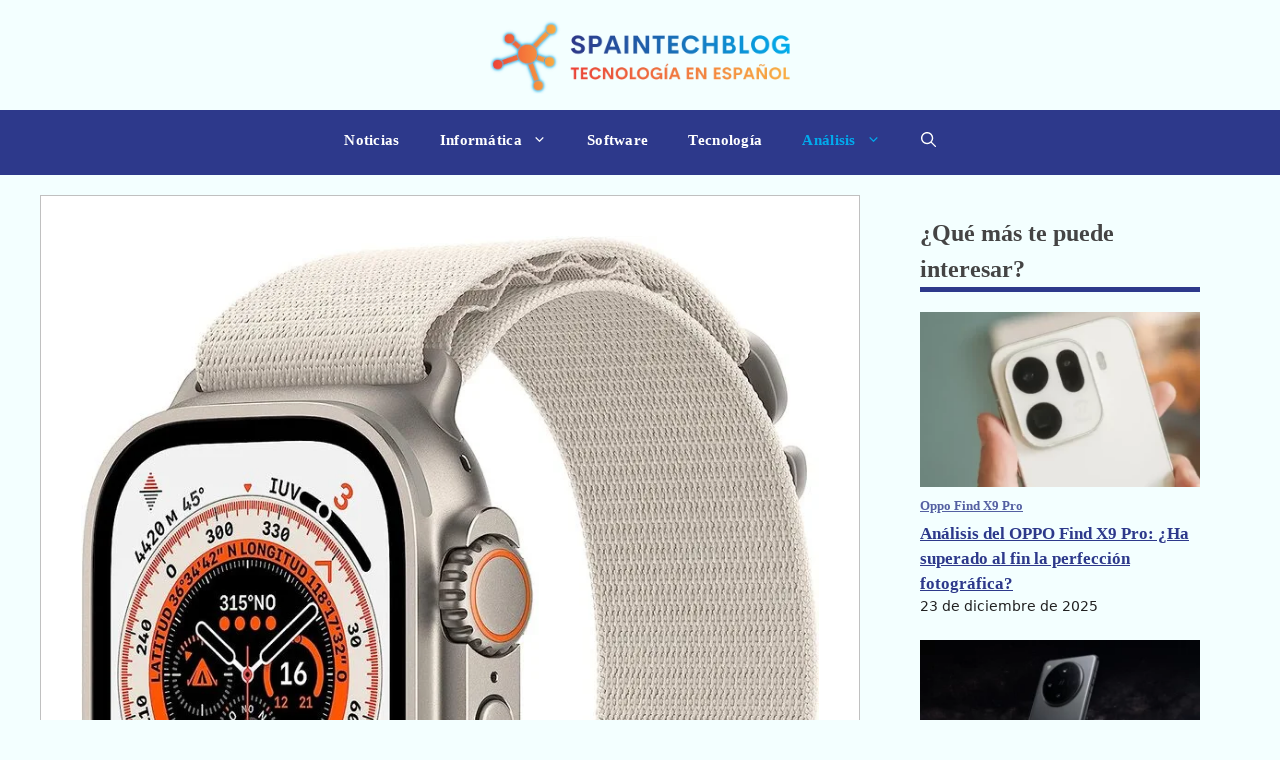

--- FILE ---
content_type: text/html; charset=UTF-8
request_url: https://spaintechblog.com/analisis/analisis-y-revision-apple-watch-ultra/
body_size: 25456
content:
<!DOCTYPE html>
<html lang="es">
<head>
<meta charset="UTF-8">
<meta name='robots' content='index, follow, max-image-preview:large, max-snippet:-1, max-video-preview:-1' />
<meta name="viewport" content="width=device-width, initial-scale=1"><meta property="og:title" content="Análisis y Revisión: Apple Watch Ultra"/>
<meta property="og:description" content="El Apple Watch Ultra es un smartwatch con el que Apple espera atraer a aventureros, exploradores, atletas de resistencia y a cualquiera que adore el Apple Watch"/>
<meta property="og:image:alt" content="Apple Watch Ultra"/>
<meta property="og:image" content="https://spaintechblog.com/wp-content/uploads/2023/06/apple-watch-ultra.webp"/>
<meta property="og:image:width" content="800" />
<meta property="og:image:height" content="946" />
<meta property="og:type" content="article"/>
<meta property="og:article:published_time" content="2023-06-12 10:00:20"/>
<meta property="og:article:modified_time" content="2024-02-15 11:44:26"/>
<meta property="og:article:tag" content="Apple"/>
<meta property="og:article:tag" content="Relojes Inteligentes"/>
<meta name="twitter:card" content="summary">
<meta name="twitter:title" content="Análisis y Revisión: Apple Watch Ultra"/>
<meta name="twitter:description" content="El Apple Watch Ultra es un smartwatch con el que Apple espera atraer a aventureros, exploradores, atletas de resistencia y a cualquiera que adore el Apple Watch"/>
<meta name="twitter:image" content="https://spaintechblog.com/wp-content/uploads/2023/06/apple-watch-ultra.webp"/>
<meta name="twitter:image:alt" content="Apple Watch Ultra"/>
<meta name="author" content="spaintechblog_admin_user"/>
<!-- This site is optimized with the Yoast SEO plugin v26.6 - https://yoast.com/wordpress/plugins/seo/ -->
<title>Análisis y Revisión: Apple Watch Ultra</title>
<meta name="description" content="El Apple Watch Ultra es un smartwatch con el que Apple espera atraer a aventureros, exploradores, atletas de resistencia y a cualquiera que adore el Apple" />
<link rel="canonical" href="https://spaintechblog.com/analisis/analisis-y-revision-apple-watch-ultra/" />
<meta property="og:url" content="https://spaintechblog.com/analisis/analisis-y-revision-apple-watch-ultra/" />
<meta property="og:site_name" content="spaintechblog" />
<meta property="article:publisher" content="https://facebook.com/profile.php?id=100090589816308" />
<meta property="article:published_time" content="2023-06-12T08:00:20+00:00" />
<meta property="article:modified_time" content="2024-02-15T10:44:26+00:00" />
<meta property="og:image" content="https://spaintechblog.com/wp-content/uploads/2023/06/apple-watch-ultra.webp" />
<meta property="og:image:width" content="800" />
<meta property="og:image:height" content="946" />
<meta property="og:image:type" content="image/webp" />
<meta name="author" content="spaintechblog_admin_user" />
<meta name="twitter:creator" content="@spain_tech_blog" />
<meta name="twitter:site" content="@spain_tech_blog" />
<meta name="twitter:label1" content="Escrito por" />
<meta name="twitter:data1" content="spaintechblog_admin_user" />
<meta name="twitter:label2" content="Tiempo de lectura" />
<meta name="twitter:data2" content="17 minutos" />
<script type="application/ld+json" class="yoast-schema-graph">{"@context":"https://schema.org","@graph":[{"@type":"Article","@id":"https://spaintechblog.com/analisis/analisis-y-revision-apple-watch-ultra/#article","isPartOf":{"@id":"https://spaintechblog.com/analisis/analisis-y-revision-apple-watch-ultra/"},"author":{"name":"spaintechblog_admin_user","@id":"https://spaintechblog.com/#/schema/person/4e4d0aa13f0e35cad30bd2ecff088549"},"headline":"Análisis y Revisión: Apple Watch Ultra","datePublished":"2023-06-12T08:00:20+00:00","dateModified":"2024-02-15T10:44:26+00:00","mainEntityOfPage":{"@id":"https://spaintechblog.com/analisis/analisis-y-revision-apple-watch-ultra/"},"wordCount":3342,"commentCount":0,"publisher":{"@id":"https://spaintechblog.com/#organization"},"image":{"@id":"https://spaintechblog.com/analisis/analisis-y-revision-apple-watch-ultra/#primaryimage"},"thumbnailUrl":"https://spaintechblog.com/wp-content/uploads/2023/06/apple-watch-ultra.webp","keywords":["Apple","Relojes Inteligentes"],"articleSection":["Análisis"],"inLanguage":"es","potentialAction":[{"@type":"CommentAction","name":"Comment","target":["https://spaintechblog.com/analisis/analisis-y-revision-apple-watch-ultra/#respond"]}]},{"@type":"WebPage","@id":"https://spaintechblog.com/analisis/analisis-y-revision-apple-watch-ultra/","url":"https://spaintechblog.com/analisis/analisis-y-revision-apple-watch-ultra/","name":"Análisis y Revisión: Apple Watch Ultra","isPartOf":{"@id":"https://spaintechblog.com/#website"},"primaryImageOfPage":{"@id":"https://spaintechblog.com/analisis/analisis-y-revision-apple-watch-ultra/#primaryimage"},"image":{"@id":"https://spaintechblog.com/analisis/analisis-y-revision-apple-watch-ultra/#primaryimage"},"thumbnailUrl":"https://spaintechblog.com/wp-content/uploads/2023/06/apple-watch-ultra.webp","datePublished":"2023-06-12T08:00:20+00:00","dateModified":"2024-02-15T10:44:26+00:00","description":"El Apple Watch Ultra es un smartwatch con el que Apple espera atraer a aventureros, exploradores, atletas de resistencia y a cualquiera que adore el Apple","breadcrumb":{"@id":"https://spaintechblog.com/analisis/analisis-y-revision-apple-watch-ultra/#breadcrumb"},"inLanguage":"es","potentialAction":[{"@type":"ReadAction","target":["https://spaintechblog.com/analisis/analisis-y-revision-apple-watch-ultra/"]}]},{"@type":"ImageObject","inLanguage":"es","@id":"https://spaintechblog.com/analisis/analisis-y-revision-apple-watch-ultra/#primaryimage","url":"https://spaintechblog.com/wp-content/uploads/2023/06/apple-watch-ultra.webp","contentUrl":"https://spaintechblog.com/wp-content/uploads/2023/06/apple-watch-ultra.webp","width":800,"height":946,"caption":"Apple Watch Ultra"},{"@type":"BreadcrumbList","@id":"https://spaintechblog.com/analisis/analisis-y-revision-apple-watch-ultra/#breadcrumb","itemListElement":[{"@type":"ListItem","position":1,"name":"Portada","item":"https://spaintechblog.com/"},{"@type":"ListItem","position":2,"name":"Análisis y Revisión: Apple Watch Ultra"}]},{"@type":"WebSite","@id":"https://spaintechblog.com/#website","url":"https://spaintechblog.com/","name":"spaintechblog","description":"","publisher":{"@id":"https://spaintechblog.com/#organization"},"potentialAction":[{"@type":"SearchAction","target":{"@type":"EntryPoint","urlTemplate":"https://spaintechblog.com/?s={search_term_string}"},"query-input":{"@type":"PropertyValueSpecification","valueRequired":true,"valueName":"search_term_string"}}],"inLanguage":"es"},{"@type":"Organization","@id":"https://spaintechblog.com/#organization","name":"spaintechblog","url":"https://spaintechblog.com/","logo":{"@type":"ImageObject","inLanguage":"es","@id":"https://spaintechblog.com/#/schema/logo/image/","url":"https://spaintechblog.com/wp-content/uploads/2023/03/logo_transparente_v3.webp","contentUrl":"https://spaintechblog.com/wp-content/uploads/2023/03/logo_transparente_v3.webp","width":754,"height":188,"caption":"spaintechblog"},"image":{"@id":"https://spaintechblog.com/#/schema/logo/image/"},"sameAs":["https://facebook.com/profile.php?id=100090589816308","https://x.com/spain_tech_blog"]},{"@type":"Person","@id":"https://spaintechblog.com/#/schema/person/4e4d0aa13f0e35cad30bd2ecff088549","name":"spaintechblog_admin_user","sameAs":["https://spaintechblog.com"],"url":"https://spaintechblog.com/author/spaintechblog_admin_user/"}]}</script>
<!-- / Yoast SEO plugin. -->
<link rel='dns-prefetch' href='//www.googletagmanager.com' />
<link rel='dns-prefetch' href='//pagead2.googlesyndication.com' />
<link rel="alternate" type="application/rss+xml" title="spaintechblog &raquo; Feed" href="https://spaintechblog.com/feed/" />
<link rel="alternate" type="application/rss+xml" title="spaintechblog &raquo; Feed de los comentarios" href="https://spaintechblog.com/comments/feed/" />
<link rel="alternate" type="application/rss+xml" title="spaintechblog &raquo; Comentario Análisis y Revisión: Apple Watch Ultra del feed" href="https://spaintechblog.com/analisis/analisis-y-revision-apple-watch-ultra/feed/" />
<link rel="alternate" title="oEmbed (JSON)" type="application/json+oembed" href="https://spaintechblog.com/wp-json/oembed/1.0/embed?url=https%3A%2F%2Fspaintechblog.com%2Fanalisis%2Fanalisis-y-revision-apple-watch-ultra%2F" />
<link rel="alternate" title="oEmbed (XML)" type="text/xml+oembed" href="https://spaintechblog.com/wp-json/oembed/1.0/embed?url=https%3A%2F%2Fspaintechblog.com%2Fanalisis%2Fanalisis-y-revision-apple-watch-ultra%2F&#038;format=xml" />
<style id='wp-img-auto-sizes-contain-inline-css'>
img:is([sizes=auto i],[sizes^="auto," i]){contain-intrinsic-size:3000px 1500px}
/*# sourceURL=wp-img-auto-sizes-contain-inline-css */
</style>
<style id='wp-block-library-inline-css'>
:root{--wp-block-synced-color:#7a00df;--wp-block-synced-color--rgb:122,0,223;--wp-bound-block-color:var(--wp-block-synced-color);--wp-editor-canvas-background:#ddd;--wp-admin-theme-color:#007cba;--wp-admin-theme-color--rgb:0,124,186;--wp-admin-theme-color-darker-10:#006ba1;--wp-admin-theme-color-darker-10--rgb:0,107,160.5;--wp-admin-theme-color-darker-20:#005a87;--wp-admin-theme-color-darker-20--rgb:0,90,135;--wp-admin-border-width-focus:2px}@media (min-resolution:192dpi){:root{--wp-admin-border-width-focus:1.5px}}.wp-element-button{cursor:pointer}:root .has-very-light-gray-background-color{background-color:#eee}:root .has-very-dark-gray-background-color{background-color:#313131}:root .has-very-light-gray-color{color:#eee}:root .has-very-dark-gray-color{color:#313131}:root .has-vivid-green-cyan-to-vivid-cyan-blue-gradient-background{background:linear-gradient(135deg,#00d084,#0693e3)}:root .has-purple-crush-gradient-background{background:linear-gradient(135deg,#34e2e4,#4721fb 50%,#ab1dfe)}:root .has-hazy-dawn-gradient-background{background:linear-gradient(135deg,#faaca8,#dad0ec)}:root .has-subdued-olive-gradient-background{background:linear-gradient(135deg,#fafae1,#67a671)}:root .has-atomic-cream-gradient-background{background:linear-gradient(135deg,#fdd79a,#004a59)}:root .has-nightshade-gradient-background{background:linear-gradient(135deg,#330968,#31cdcf)}:root .has-midnight-gradient-background{background:linear-gradient(135deg,#020381,#2874fc)}:root{--wp--preset--font-size--normal:16px;--wp--preset--font-size--huge:42px}.has-regular-font-size{font-size:1em}.has-larger-font-size{font-size:2.625em}.has-normal-font-size{font-size:var(--wp--preset--font-size--normal)}.has-huge-font-size{font-size:var(--wp--preset--font-size--huge)}.has-text-align-center{text-align:center}.has-text-align-left{text-align:left}.has-text-align-right{text-align:right}.has-fit-text{white-space:nowrap!important}#end-resizable-editor-section{display:none}.aligncenter{clear:both}.items-justified-left{justify-content:flex-start}.items-justified-center{justify-content:center}.items-justified-right{justify-content:flex-end}.items-justified-space-between{justify-content:space-between}.screen-reader-text{border:0;clip-path:inset(50%);height:1px;margin:-1px;overflow:hidden;padding:0;position:absolute;width:1px;word-wrap:normal!important}.screen-reader-text:focus{background-color:#ddd;clip-path:none;color:#444;display:block;font-size:1em;height:auto;left:5px;line-height:normal;padding:15px 23px 14px;text-decoration:none;top:5px;width:auto;z-index:100000}html :where(.has-border-color){border-style:solid}html :where([style*=border-top-color]){border-top-style:solid}html :where([style*=border-right-color]){border-right-style:solid}html :where([style*=border-bottom-color]){border-bottom-style:solid}html :where([style*=border-left-color]){border-left-style:solid}html :where([style*=border-width]){border-style:solid}html :where([style*=border-top-width]){border-top-style:solid}html :where([style*=border-right-width]){border-right-style:solid}html :where([style*=border-bottom-width]){border-bottom-style:solid}html :where([style*=border-left-width]){border-left-style:solid}html :where(img[class*=wp-image-]){height:auto;max-width:100%}:where(figure){margin:0 0 1em}html :where(.is-position-sticky){--wp-admin--admin-bar--position-offset:var(--wp-admin--admin-bar--height,0px)}@media screen and (max-width:600px){html :where(.is-position-sticky){--wp-admin--admin-bar--position-offset:0px}}
/*# sourceURL=wp-block-library-inline-css */
</style><style id='wp-block-heading-inline-css'>
h1:where(.wp-block-heading).has-background,h2:where(.wp-block-heading).has-background,h3:where(.wp-block-heading).has-background,h4:where(.wp-block-heading).has-background,h5:where(.wp-block-heading).has-background,h6:where(.wp-block-heading).has-background{padding:1.25em 2.375em}h1.has-text-align-left[style*=writing-mode]:where([style*=vertical-lr]),h1.has-text-align-right[style*=writing-mode]:where([style*=vertical-rl]),h2.has-text-align-left[style*=writing-mode]:where([style*=vertical-lr]),h2.has-text-align-right[style*=writing-mode]:where([style*=vertical-rl]),h3.has-text-align-left[style*=writing-mode]:where([style*=vertical-lr]),h3.has-text-align-right[style*=writing-mode]:where([style*=vertical-rl]),h4.has-text-align-left[style*=writing-mode]:where([style*=vertical-lr]),h4.has-text-align-right[style*=writing-mode]:where([style*=vertical-rl]),h5.has-text-align-left[style*=writing-mode]:where([style*=vertical-lr]),h5.has-text-align-right[style*=writing-mode]:where([style*=vertical-rl]),h6.has-text-align-left[style*=writing-mode]:where([style*=vertical-lr]),h6.has-text-align-right[style*=writing-mode]:where([style*=vertical-rl]){rotate:180deg}
/*# sourceURL=https://spaintechblog.com/wp-includes/blocks/heading/style.min.css */
</style>
<style id='wp-block-latest-posts-inline-css'>
.wp-block-latest-posts{box-sizing:border-box}.wp-block-latest-posts.alignleft{margin-right:2em}.wp-block-latest-posts.alignright{margin-left:2em}.wp-block-latest-posts.wp-block-latest-posts__list{list-style:none}.wp-block-latest-posts.wp-block-latest-posts__list li{clear:both;overflow-wrap:break-word}.wp-block-latest-posts.is-grid{display:flex;flex-wrap:wrap}.wp-block-latest-posts.is-grid li{margin:0 1.25em 1.25em 0;width:100%}@media (min-width:600px){.wp-block-latest-posts.columns-2 li{width:calc(50% - .625em)}.wp-block-latest-posts.columns-2 li:nth-child(2n){margin-right:0}.wp-block-latest-posts.columns-3 li{width:calc(33.33333% - .83333em)}.wp-block-latest-posts.columns-3 li:nth-child(3n){margin-right:0}.wp-block-latest-posts.columns-4 li{width:calc(25% - .9375em)}.wp-block-latest-posts.columns-4 li:nth-child(4n){margin-right:0}.wp-block-latest-posts.columns-5 li{width:calc(20% - 1em)}.wp-block-latest-posts.columns-5 li:nth-child(5n){margin-right:0}.wp-block-latest-posts.columns-6 li{width:calc(16.66667% - 1.04167em)}.wp-block-latest-posts.columns-6 li:nth-child(6n){margin-right:0}}:root :where(.wp-block-latest-posts.is-grid){padding:0}:root :where(.wp-block-latest-posts.wp-block-latest-posts__list){padding-left:0}.wp-block-latest-posts__post-author,.wp-block-latest-posts__post-date{display:block;font-size:.8125em}.wp-block-latest-posts__post-excerpt,.wp-block-latest-posts__post-full-content{margin-bottom:1em;margin-top:.5em}.wp-block-latest-posts__featured-image a{display:inline-block}.wp-block-latest-posts__featured-image img{height:auto;max-width:100%;width:auto}.wp-block-latest-posts__featured-image.alignleft{float:left;margin-right:1em}.wp-block-latest-posts__featured-image.alignright{float:right;margin-left:1em}.wp-block-latest-posts__featured-image.aligncenter{margin-bottom:1em;text-align:center}
/*# sourceURL=https://spaintechblog.com/wp-includes/blocks/latest-posts/style.min.css */
</style>
<style id='wp-block-group-inline-css'>
.wp-block-group{box-sizing:border-box}:where(.wp-block-group.wp-block-group-is-layout-constrained){position:relative}
/*# sourceURL=https://spaintechblog.com/wp-includes/blocks/group/style.min.css */
</style>
<style id='global-styles-inline-css'>
:root{--wp--preset--aspect-ratio--square: 1;--wp--preset--aspect-ratio--4-3: 4/3;--wp--preset--aspect-ratio--3-4: 3/4;--wp--preset--aspect-ratio--3-2: 3/2;--wp--preset--aspect-ratio--2-3: 2/3;--wp--preset--aspect-ratio--16-9: 16/9;--wp--preset--aspect-ratio--9-16: 9/16;--wp--preset--color--black: #000000;--wp--preset--color--cyan-bluish-gray: #abb8c3;--wp--preset--color--white: #ffffff;--wp--preset--color--pale-pink: #f78da7;--wp--preset--color--vivid-red: #cf2e2e;--wp--preset--color--luminous-vivid-orange: #ff6900;--wp--preset--color--luminous-vivid-amber: #fcb900;--wp--preset--color--light-green-cyan: #7bdcb5;--wp--preset--color--vivid-green-cyan: #00d084;--wp--preset--color--pale-cyan-blue: #8ed1fc;--wp--preset--color--vivid-cyan-blue: #0693e3;--wp--preset--color--vivid-purple: #9b51e0;--wp--preset--color--contrast: var(--contrast);--wp--preset--color--contrast-2: var(--contrast-2);--wp--preset--color--contrast-3: var(--contrast-3);--wp--preset--color--base: var(--base);--wp--preset--color--base-2: var(--base-2);--wp--preset--color--base-3: var(--base-3);--wp--preset--color--accent: var(--accent);--wp--preset--gradient--vivid-cyan-blue-to-vivid-purple: linear-gradient(135deg,rgb(6,147,227) 0%,rgb(155,81,224) 100%);--wp--preset--gradient--light-green-cyan-to-vivid-green-cyan: linear-gradient(135deg,rgb(122,220,180) 0%,rgb(0,208,130) 100%);--wp--preset--gradient--luminous-vivid-amber-to-luminous-vivid-orange: linear-gradient(135deg,rgb(252,185,0) 0%,rgb(255,105,0) 100%);--wp--preset--gradient--luminous-vivid-orange-to-vivid-red: linear-gradient(135deg,rgb(255,105,0) 0%,rgb(207,46,46) 100%);--wp--preset--gradient--very-light-gray-to-cyan-bluish-gray: linear-gradient(135deg,rgb(238,238,238) 0%,rgb(169,184,195) 100%);--wp--preset--gradient--cool-to-warm-spectrum: linear-gradient(135deg,rgb(74,234,220) 0%,rgb(151,120,209) 20%,rgb(207,42,186) 40%,rgb(238,44,130) 60%,rgb(251,105,98) 80%,rgb(254,248,76) 100%);--wp--preset--gradient--blush-light-purple: linear-gradient(135deg,rgb(255,206,236) 0%,rgb(152,150,240) 100%);--wp--preset--gradient--blush-bordeaux: linear-gradient(135deg,rgb(254,205,165) 0%,rgb(254,45,45) 50%,rgb(107,0,62) 100%);--wp--preset--gradient--luminous-dusk: linear-gradient(135deg,rgb(255,203,112) 0%,rgb(199,81,192) 50%,rgb(65,88,208) 100%);--wp--preset--gradient--pale-ocean: linear-gradient(135deg,rgb(255,245,203) 0%,rgb(182,227,212) 50%,rgb(51,167,181) 100%);--wp--preset--gradient--electric-grass: linear-gradient(135deg,rgb(202,248,128) 0%,rgb(113,206,126) 100%);--wp--preset--gradient--midnight: linear-gradient(135deg,rgb(2,3,129) 0%,rgb(40,116,252) 100%);--wp--preset--font-size--small: 13px;--wp--preset--font-size--medium: 20px;--wp--preset--font-size--large: 36px;--wp--preset--font-size--x-large: 42px;--wp--preset--spacing--20: 0.44rem;--wp--preset--spacing--30: 0.67rem;--wp--preset--spacing--40: 1rem;--wp--preset--spacing--50: 1.5rem;--wp--preset--spacing--60: 2.25rem;--wp--preset--spacing--70: 3.38rem;--wp--preset--spacing--80: 5.06rem;--wp--preset--shadow--natural: 6px 6px 9px rgba(0, 0, 0, 0.2);--wp--preset--shadow--deep: 12px 12px 50px rgba(0, 0, 0, 0.4);--wp--preset--shadow--sharp: 6px 6px 0px rgba(0, 0, 0, 0.2);--wp--preset--shadow--outlined: 6px 6px 0px -3px rgb(255, 255, 255), 6px 6px rgb(0, 0, 0);--wp--preset--shadow--crisp: 6px 6px 0px rgb(0, 0, 0);}:where(.is-layout-flex){gap: 0.5em;}:where(.is-layout-grid){gap: 0.5em;}body .is-layout-flex{display: flex;}.is-layout-flex{flex-wrap: wrap;align-items: center;}.is-layout-flex > :is(*, div){margin: 0;}body .is-layout-grid{display: grid;}.is-layout-grid > :is(*, div){margin: 0;}:where(.wp-block-columns.is-layout-flex){gap: 2em;}:where(.wp-block-columns.is-layout-grid){gap: 2em;}:where(.wp-block-post-template.is-layout-flex){gap: 1.25em;}:where(.wp-block-post-template.is-layout-grid){gap: 1.25em;}.has-black-color{color: var(--wp--preset--color--black) !important;}.has-cyan-bluish-gray-color{color: var(--wp--preset--color--cyan-bluish-gray) !important;}.has-white-color{color: var(--wp--preset--color--white) !important;}.has-pale-pink-color{color: var(--wp--preset--color--pale-pink) !important;}.has-vivid-red-color{color: var(--wp--preset--color--vivid-red) !important;}.has-luminous-vivid-orange-color{color: var(--wp--preset--color--luminous-vivid-orange) !important;}.has-luminous-vivid-amber-color{color: var(--wp--preset--color--luminous-vivid-amber) !important;}.has-light-green-cyan-color{color: var(--wp--preset--color--light-green-cyan) !important;}.has-vivid-green-cyan-color{color: var(--wp--preset--color--vivid-green-cyan) !important;}.has-pale-cyan-blue-color{color: var(--wp--preset--color--pale-cyan-blue) !important;}.has-vivid-cyan-blue-color{color: var(--wp--preset--color--vivid-cyan-blue) !important;}.has-vivid-purple-color{color: var(--wp--preset--color--vivid-purple) !important;}.has-black-background-color{background-color: var(--wp--preset--color--black) !important;}.has-cyan-bluish-gray-background-color{background-color: var(--wp--preset--color--cyan-bluish-gray) !important;}.has-white-background-color{background-color: var(--wp--preset--color--white) !important;}.has-pale-pink-background-color{background-color: var(--wp--preset--color--pale-pink) !important;}.has-vivid-red-background-color{background-color: var(--wp--preset--color--vivid-red) !important;}.has-luminous-vivid-orange-background-color{background-color: var(--wp--preset--color--luminous-vivid-orange) !important;}.has-luminous-vivid-amber-background-color{background-color: var(--wp--preset--color--luminous-vivid-amber) !important;}.has-light-green-cyan-background-color{background-color: var(--wp--preset--color--light-green-cyan) !important;}.has-vivid-green-cyan-background-color{background-color: var(--wp--preset--color--vivid-green-cyan) !important;}.has-pale-cyan-blue-background-color{background-color: var(--wp--preset--color--pale-cyan-blue) !important;}.has-vivid-cyan-blue-background-color{background-color: var(--wp--preset--color--vivid-cyan-blue) !important;}.has-vivid-purple-background-color{background-color: var(--wp--preset--color--vivid-purple) !important;}.has-black-border-color{border-color: var(--wp--preset--color--black) !important;}.has-cyan-bluish-gray-border-color{border-color: var(--wp--preset--color--cyan-bluish-gray) !important;}.has-white-border-color{border-color: var(--wp--preset--color--white) !important;}.has-pale-pink-border-color{border-color: var(--wp--preset--color--pale-pink) !important;}.has-vivid-red-border-color{border-color: var(--wp--preset--color--vivid-red) !important;}.has-luminous-vivid-orange-border-color{border-color: var(--wp--preset--color--luminous-vivid-orange) !important;}.has-luminous-vivid-amber-border-color{border-color: var(--wp--preset--color--luminous-vivid-amber) !important;}.has-light-green-cyan-border-color{border-color: var(--wp--preset--color--light-green-cyan) !important;}.has-vivid-green-cyan-border-color{border-color: var(--wp--preset--color--vivid-green-cyan) !important;}.has-pale-cyan-blue-border-color{border-color: var(--wp--preset--color--pale-cyan-blue) !important;}.has-vivid-cyan-blue-border-color{border-color: var(--wp--preset--color--vivid-cyan-blue) !important;}.has-vivid-purple-border-color{border-color: var(--wp--preset--color--vivid-purple) !important;}.has-vivid-cyan-blue-to-vivid-purple-gradient-background{background: var(--wp--preset--gradient--vivid-cyan-blue-to-vivid-purple) !important;}.has-light-green-cyan-to-vivid-green-cyan-gradient-background{background: var(--wp--preset--gradient--light-green-cyan-to-vivid-green-cyan) !important;}.has-luminous-vivid-amber-to-luminous-vivid-orange-gradient-background{background: var(--wp--preset--gradient--luminous-vivid-amber-to-luminous-vivid-orange) !important;}.has-luminous-vivid-orange-to-vivid-red-gradient-background{background: var(--wp--preset--gradient--luminous-vivid-orange-to-vivid-red) !important;}.has-very-light-gray-to-cyan-bluish-gray-gradient-background{background: var(--wp--preset--gradient--very-light-gray-to-cyan-bluish-gray) !important;}.has-cool-to-warm-spectrum-gradient-background{background: var(--wp--preset--gradient--cool-to-warm-spectrum) !important;}.has-blush-light-purple-gradient-background{background: var(--wp--preset--gradient--blush-light-purple) !important;}.has-blush-bordeaux-gradient-background{background: var(--wp--preset--gradient--blush-bordeaux) !important;}.has-luminous-dusk-gradient-background{background: var(--wp--preset--gradient--luminous-dusk) !important;}.has-pale-ocean-gradient-background{background: var(--wp--preset--gradient--pale-ocean) !important;}.has-electric-grass-gradient-background{background: var(--wp--preset--gradient--electric-grass) !important;}.has-midnight-gradient-background{background: var(--wp--preset--gradient--midnight) !important;}.has-small-font-size{font-size: var(--wp--preset--font-size--small) !important;}.has-medium-font-size{font-size: var(--wp--preset--font-size--medium) !important;}.has-large-font-size{font-size: var(--wp--preset--font-size--large) !important;}.has-x-large-font-size{font-size: var(--wp--preset--font-size--x-large) !important;}
/*# sourceURL=global-styles-inline-css */
</style>
<style id='classic-theme-styles-inline-css'>
/*! This file is auto-generated */
.wp-block-button__link{color:#fff;background-color:#32373c;border-radius:9999px;box-shadow:none;text-decoration:none;padding:calc(.667em + 2px) calc(1.333em + 2px);font-size:1.125em}.wp-block-file__button{background:#32373c;color:#fff;text-decoration:none}
/*# sourceURL=/wp-includes/css/classic-themes.min.css */
</style>
<link rel='stylesheet' id='generate-comments-css' href='//spaintechblog.com/wp-content/cache/wpfc-minified/8m08xak5/fdebk.css' media='all' />
<link rel='stylesheet' id='generate-style-css' href='//spaintechblog.com/wp-content/cache/wpfc-minified/k2ubhnvi/fdebk.css' media='all' />
<style id='generate-style-inline-css'>
body{background-color:#f3ffff;color:var(--contrast);}a{color:var(--accent);}a{text-decoration:underline;}.entry-title a, .site-branding a, a.button, .wp-block-button__link, .main-navigation a{text-decoration:none;}a:hover, a:focus, a:active{color:var(--contrast);}.wp-block-group__inner-container{max-width:1200px;margin-left:auto;margin-right:auto;}.site-header .header-image{width:300px;}:root{--contrast:#222222;--contrast-2:#575760;--contrast-3:#b2b2be;--base:#f0f0f0;--base-2:#f7f8f9;--base-3:#ffffff;--accent:#1e73be;}:root .has-contrast-color{color:var(--contrast);}:root .has-contrast-background-color{background-color:var(--contrast);}:root .has-contrast-2-color{color:var(--contrast-2);}:root .has-contrast-2-background-color{background-color:var(--contrast-2);}:root .has-contrast-3-color{color:var(--contrast-3);}:root .has-contrast-3-background-color{background-color:var(--contrast-3);}:root .has-base-color{color:var(--base);}:root .has-base-background-color{background-color:var(--base);}:root .has-base-2-color{color:var(--base-2);}:root .has-base-2-background-color{background-color:var(--base-2);}:root .has-base-3-color{color:var(--base-3);}:root .has-base-3-background-color{background-color:var(--base-3);}:root .has-accent-color{color:var(--accent);}:root .has-accent-background-color{background-color:var(--accent);}.gp-modal:not(.gp-modal--open):not(.gp-modal--transition){display:none;}.gp-modal--transition:not(.gp-modal--open){pointer-events:none;}.gp-modal-overlay:not(.gp-modal-overlay--open):not(.gp-modal--transition){display:none;}.gp-modal__overlay{display:none;position:fixed;top:0;left:0;right:0;bottom:0;background:rgba(0,0,0,0.2);display:flex;justify-content:center;align-items:center;z-index:10000;backdrop-filter:blur(3px);transition:opacity 500ms ease;opacity:0;}.gp-modal--open:not(.gp-modal--transition) .gp-modal__overlay{opacity:1;}.gp-modal__container{max-width:100%;max-height:100vh;transform:scale(0.9);transition:transform 500ms ease;padding:0 10px;}.gp-modal--open:not(.gp-modal--transition) .gp-modal__container{transform:scale(1);}.search-modal-fields{display:flex;}.gp-search-modal .gp-modal__overlay{align-items:flex-start;padding-top:25vh;background:var(--gp-search-modal-overlay-bg-color);}.search-modal-form{width:500px;max-width:100%;background-color:var(--gp-search-modal-bg-color);color:var(--gp-search-modal-text-color);}.search-modal-form .search-field, .search-modal-form .search-field:focus{width:100%;height:60px;background-color:transparent;border:0;appearance:none;color:currentColor;}.search-modal-fields button, .search-modal-fields button:active, .search-modal-fields button:focus, .search-modal-fields button:hover{background-color:transparent;border:0;color:currentColor;width:60px;}.top-bar{background-color:#636363;color:#ffffff;}.top-bar a{color:#ffffff;}.top-bar a:hover{color:#303030;}.site-header{background-color:#f3ffff;}.main-title a,.main-title a:hover{color:var(--contrast);}.site-description{color:var(--contrast-2);}.main-navigation,.main-navigation ul ul{background-color:#2d398b;}.main-navigation .main-nav ul li a, .main-navigation .menu-toggle, .main-navigation .menu-bar-items{color:#ffffff;}.main-navigation .main-nav ul li:not([class*="current-menu-"]):hover > a, .main-navigation .main-nav ul li:not([class*="current-menu-"]):focus > a, .main-navigation .main-nav ul li.sfHover:not([class*="current-menu-"]) > a, .main-navigation .menu-bar-item:hover > a, .main-navigation .menu-bar-item.sfHover > a{color:#01abed;}button.menu-toggle:hover,button.menu-toggle:focus{color:#ffffff;}.main-navigation .main-nav ul li[class*="current-menu-"] > a{color:#01abed;}.navigation-search input[type="search"],.navigation-search input[type="search"]:active, .navigation-search input[type="search"]:focus, .main-navigation .main-nav ul li.search-item.active > a, .main-navigation .menu-bar-items .search-item.active > a{color:#01abed;}.main-navigation ul ul{background-color:#2d398b;}.main-navigation .main-nav ul ul li a{color:var(--base-3);}.separate-containers .inside-article, .separate-containers .comments-area, .separate-containers .page-header, .one-container .container, .separate-containers .paging-navigation, .inside-page-header{background-color:var(--base-3);}.entry-title a{color:var(--contrast);}.entry-title a:hover{color:var(--contrast-2);}.entry-meta{color:var(--contrast-2);}.sidebar .widget{background-color:var(--base-3);}.footer-widgets{background-color:var(--base-3);}.site-info{background-color:var(--base-3);}input[type="text"],input[type="email"],input[type="url"],input[type="password"],input[type="search"],input[type="tel"],input[type="number"],textarea,select{color:var(--contrast);background-color:var(--base-2);border-color:var(--base);}input[type="text"]:focus,input[type="email"]:focus,input[type="url"]:focus,input[type="password"]:focus,input[type="search"]:focus,input[type="tel"]:focus,input[type="number"]:focus,textarea:focus,select:focus{color:var(--contrast);background-color:var(--base-2);border-color:var(--contrast-3);}button,html input[type="button"],input[type="reset"],input[type="submit"],a.button,a.wp-block-button__link:not(.has-background){color:#ffffff;background-color:#55555e;}button:hover,html input[type="button"]:hover,input[type="reset"]:hover,input[type="submit"]:hover,a.button:hover,button:focus,html input[type="button"]:focus,input[type="reset"]:focus,input[type="submit"]:focus,a.button:focus,a.wp-block-button__link:not(.has-background):active,a.wp-block-button__link:not(.has-background):focus,a.wp-block-button__link:not(.has-background):hover{color:#ffffff;background-color:#3f4047;}a.generate-back-to-top{background-color:rgba( 0,0,0,0.4 );color:#ffffff;}a.generate-back-to-top:hover,a.generate-back-to-top:focus{background-color:rgba( 0,0,0,0.6 );color:#ffffff;}:root{--gp-search-modal-bg-color:var(--base-3);--gp-search-modal-text-color:var(--contrast);--gp-search-modal-overlay-bg-color:rgba(0,0,0,0.2);}@media (max-width:768px){.main-navigation .menu-bar-item:hover > a, .main-navigation .menu-bar-item.sfHover > a{background:none;color:#ffffff;}}.nav-below-header .main-navigation .inside-navigation.grid-container, .nav-above-header .main-navigation .inside-navigation.grid-container{padding:0px 20px 0px 20px;}.site-main .wp-block-group__inner-container{padding:40px;}.separate-containers .paging-navigation{padding-top:20px;padding-bottom:20px;}.entry-content .alignwide, body:not(.no-sidebar) .entry-content .alignfull{margin-left:-40px;width:calc(100% + 80px);max-width:calc(100% + 80px);}.rtl .menu-item-has-children .dropdown-menu-toggle{padding-left:20px;}.rtl .main-navigation .main-nav ul li.menu-item-has-children > a{padding-right:20px;}@media (max-width:768px){.separate-containers .inside-article, .separate-containers .comments-area, .separate-containers .page-header, .separate-containers .paging-navigation, .one-container .site-content, .inside-page-header{padding:30px;}.site-main .wp-block-group__inner-container{padding:30px;}.inside-top-bar{padding-right:30px;padding-left:30px;}.inside-header{padding-right:30px;padding-left:30px;}.widget-area .widget{padding-top:30px;padding-right:30px;padding-bottom:30px;padding-left:30px;}.footer-widgets-container{padding-top:30px;padding-right:30px;padding-bottom:30px;padding-left:30px;}.inside-site-info{padding-right:30px;padding-left:30px;}.entry-content .alignwide, body:not(.no-sidebar) .entry-content .alignfull{margin-left:-30px;width:calc(100% + 60px);max-width:calc(100% + 60px);}.one-container .site-main .paging-navigation{margin-bottom:20px;}}/* End cached CSS */.is-right-sidebar{width:30%;}.is-left-sidebar{width:30%;}.site-content .content-area{width:70%;}@media (max-width:768px){.main-navigation .menu-toggle,.sidebar-nav-mobile:not(#sticky-placeholder){display:block;}.main-navigation ul,.gen-sidebar-nav,.main-navigation:not(.slideout-navigation):not(.toggled) .main-nav > ul,.has-inline-mobile-toggle #site-navigation .inside-navigation > *:not(.navigation-search):not(.main-nav){display:none;}.nav-align-right .inside-navigation,.nav-align-center .inside-navigation{justify-content:space-between;}}
/*# sourceURL=generate-style-inline-css */
</style>
<style id='generateblocks-inline-css'>
:root{--gb-container-width:1200px;}.gb-container .wp-block-image img{vertical-align:middle;}.gb-grid-wrapper .wp-block-image{margin-bottom:0;}.gb-highlight{background:none;}.gb-shape{line-height:0;}
/*# sourceURL=generateblocks-inline-css */
</style>
<script defer='defer' src="https://spaintechblog.com/wp-includes/js/jquery/jquery.min.js?ver=3.7.1" id="jquery-core-js"></script>
<script async='async' src="https://spaintechblog.com/wp-includes/js/jquery/jquery-migrate.min.js?ver=3.4.1" id="jquery-migrate-js"></script>
<!-- Fragmento de código de la etiqueta de Google (gtag.js) añadida por Site Kit -->
<!-- Fragmento de código de Google Analytics añadido por Site Kit -->
<script async='async' src="https://www.googletagmanager.com/gtag/js?id=GT-T9LXKF7" id="google_gtagjs-js" async></script>
<script id="google_gtagjs-js-after">
window.dataLayer = window.dataLayer || [];function gtag(){dataLayer.push(arguments);}
gtag("set","linker",{"domains":["spaintechblog.com"]});
gtag("js", new Date());
gtag("set", "developer_id.dZTNiMT", true);
gtag("config", "GT-T9LXKF7", {"googlesitekit_post_type":"post"});
//# sourceURL=google_gtagjs-js-after
</script>
<link rel="https://api.w.org/" href="https://spaintechblog.com/wp-json/" /><link rel="alternate" title="JSON" type="application/json" href="https://spaintechblog.com/wp-json/wp/v2/posts/4291" /><link rel="EditURI" type="application/rsd+xml" title="RSD" href="https://spaintechblog.com/xmlrpc.php?rsd" />
<meta name="generator" content="WordPress 6.9" />
<link rel='shortlink' href='https://spaintechblog.com/?p=4291' />
<meta name="generator" content="Site Kit by Google 1.168.0" /><style>
/* CSS added by Hide Metadata Plugin */
.entry-meta .byline,
.entry-meta .by-author,
.entry-header .entry-meta > span.byline,
.entry-meta .author.vcard {
display: none;
}</style>
<link rel="pingback" href="https://spaintechblog.com/xmlrpc.php">
<!-- Metaetiquetas de Google AdSense añadidas por Site Kit -->
<meta name="google-adsense-platform-account" content="ca-host-pub-2644536267352236">
<meta name="google-adsense-platform-domain" content="sitekit.withgoogle.com">
<!-- Acabar con las metaetiquetas de Google AdSense añadidas por Site Kit -->
<!-- Fragmento de código de Google Adsense añadido por Site Kit -->
<script async src="https://pagead2.googlesyndication.com/pagead/js/adsbygoogle.js?client=ca-pub-2275479134575431&amp;host=ca-host-pub-2644536267352236" crossorigin="anonymous"></script>
<!-- Final del fragmento de código de Google Adsense añadido por Site Kit -->
<link rel="icon" href="https://spaintechblog.com/wp-content/uploads/2022/11/favicon-150x150.png" sizes="32x32" />
<link rel="icon" href="https://spaintechblog.com/wp-content/uploads/2022/11/favicon.png" sizes="192x192" />
<link rel="apple-touch-icon" href="https://spaintechblog.com/wp-content/uploads/2022/11/favicon.png" />
<meta name="msapplication-TileImage" content="https://spaintechblog.com/wp-content/uploads/2022/11/favicon.png" />
<style id="wp-custom-css">
a:hover{
color: #01abed !important;
}
.inside-article, .comments-area {
border: solid 1px silver;
}
.page-header {
background-color: transparent !important;
margin-top: -20px;
border-bottom: solid 5px #2d398b;
}
.page-header h1 {
font-family: verdana !important;
}
.page-title {
color: #444444;
margin-bottom: -35px !important;
font-family: Verdana !important;
}
.entry-title {
color: #2d398b;
font-family: verdana !important;
font-weight: bold !important;
}
.entry-title a {
color: #2d398b;
}
.entry-content h2{
color: #2d398b;
text-align: left !important;
}
.entry-content h3{
text-align: left !important;
}
.entry-content p{
font-family: verdana !important;
letter-spacing: 0.1px;
text-align: left !important;
}
.entry-content table span{
color: #C70039 !important;
}
.widget-area h4 {
color: #444444 !important;
font-family: verdana !important;
border-bottom: solid 5px #2d398b;
}
.comment-form .submit {
background: #2d398b !important;
}
#block-3 {
background-color: transparent;
margin-top: -20px;
}
.wp-block-latest-posts__post-date {
padding-bottom: 15px;
}
a, .wp-block-latest-posts__post-title {
color: #2d398b;
font-family: verdana !important;
font-weight: bold;
padding-bottom: 5px;
}
.boton {
background: #2d398b;
color: yellow;
border: none;
border-radius: 20px;
padding: 5px 30px 5px 30px;
font-size: 16px;
cursor: pointer;
font-weight: bold;
}
.boton:hover {
background: blue;
color: white;
}
.elementor-element-790278c {
height: 750px;
}
.site-header {
height: 110px;
}
.eael-entry-header {
min-height: 100px;
}
nav {
min-height: 60px;
}
.main-navigation li a {
font-size: 15px;
font-weight: bold;
letter-spacing: 0.3px;
}
.main-navigation button {
font-size: 18px;
font-weight: bold;
letter-spacing: 0.3px;
font-family: verdana;
margin: auto;
}
.comment-form #url {
display:none;
}
.inside-site-info {
display: none;
}
.wp-caption-text {
margin-top: 5px;
}
.footer_spaintechblog {
font-family: verdana !important;
}
/* Nueva Home */
.gb-headline > a{
text-decoration: none !important;
}
h3 > strong > a{
text-decoration: none !important;
}
.gb-container > p{
font-family: Roboto !important;
}
.site-main > header > h1 {
font-weight: bold;
}
/* *** */		</style>
<link rel='stylesheet' id='lwptoc-main-css' href='//spaintechblog.com/wp-content/cache/wpfc-minified/quc42dx8/fdecl.css' media='all' />
</head>
<body class="wp-singular post-template-default single single-post postid-4291 single-format-standard wp-custom-logo wp-embed-responsive wp-theme-generatepress right-sidebar nav-below-header separate-containers header-aligned-center dropdown-hover featured-image-active" itemtype="https://schema.org/Blog" itemscope>
<a class="screen-reader-text skip-link" href="#content" title="Saltar al contenido">Saltar al contenido</a>		<header class="site-header" id="masthead" aria-label="Sitio"  itemtype="https://schema.org/WPHeader" itemscope>
<div class="inside-header grid-container">
<div class="site-logo">
<a href="https://spaintechblog.com/" rel="home">
<img  class="header-image is-logo-image" alt="spaintechblog" src="https://spaintechblog.com/wp-content/uploads/2023/03/logo_transparente_v3.webp" width="754" height="188" />
</a>
</div>			</div>
</header>
<nav class="main-navigation nav-align-center has-menu-bar-items sub-menu-left" id="site-navigation" aria-label="Principal"  itemtype="https://schema.org/SiteNavigationElement" itemscope>
<div class="inside-navigation grid-container">
<button class="menu-toggle" aria-controls="primary-menu" aria-expanded="false">
<span class="gp-icon icon-menu-bars"><svg viewBox="0 0 512 512" aria-hidden="true" xmlns="http://www.w3.org/2000/svg" width="1em" height="1em"><path d="M0 96c0-13.255 10.745-24 24-24h464c13.255 0 24 10.745 24 24s-10.745 24-24 24H24c-13.255 0-24-10.745-24-24zm0 160c0-13.255 10.745-24 24-24h464c13.255 0 24 10.745 24 24s-10.745 24-24 24H24c-13.255 0-24-10.745-24-24zm0 160c0-13.255 10.745-24 24-24h464c13.255 0 24 10.745 24 24s-10.745 24-24 24H24c-13.255 0-24-10.745-24-24z" /></svg><svg viewBox="0 0 512 512" aria-hidden="true" xmlns="http://www.w3.org/2000/svg" width="1em" height="1em"><path d="M71.029 71.029c9.373-9.372 24.569-9.372 33.942 0L256 222.059l151.029-151.03c9.373-9.372 24.569-9.372 33.942 0 9.372 9.373 9.372 24.569 0 33.942L289.941 256l151.03 151.029c9.372 9.373 9.372 24.569 0 33.942-9.373 9.372-24.569 9.372-33.942 0L256 289.941l-151.029 151.03c-9.373 9.372-24.569 9.372-33.942 0-9.372-9.373-9.372-24.569 0-33.942L222.059 256 71.029 104.971c-9.372-9.373-9.372-24.569 0-33.942z" /></svg></span><span class="mobile-menu">Menú</span>				</button>
<div id="primary-menu" class="main-nav"><ul id="menu-home" class=" menu sf-menu"><li id="menu-item-14" class="menu-item menu-item-type-taxonomy menu-item-object-category menu-item-14"><a href="https://spaintechblog.com/noticias/">Noticias</a></li>
<li id="menu-item-188" class="menu-item menu-item-type-taxonomy menu-item-object-category menu-item-has-children menu-item-188"><a href="https://spaintechblog.com/informatica/">Informática<span role="presentation" class="dropdown-menu-toggle"><span class="gp-icon icon-arrow"><svg viewBox="0 0 330 512" aria-hidden="true" xmlns="http://www.w3.org/2000/svg" width="1em" height="1em"><path d="M305.913 197.085c0 2.266-1.133 4.815-2.833 6.514L171.087 335.593c-1.7 1.7-4.249 2.832-6.515 2.832s-4.815-1.133-6.515-2.832L26.064 203.599c-1.7-1.7-2.832-4.248-2.832-6.514s1.132-4.816 2.832-6.515l14.162-14.163c1.7-1.699 3.966-2.832 6.515-2.832 2.266 0 4.815 1.133 6.515 2.832l111.316 111.317 111.316-111.317c1.7-1.699 4.249-2.832 6.515-2.832s4.815 1.133 6.515 2.832l14.162 14.163c1.7 1.7 2.833 4.249 2.833 6.515z" /></svg></span></span></a>
<ul class="sub-menu">
<li id="menu-item-9289" class="menu-item menu-item-type-custom menu-item-object-custom menu-item-9289"><a href="https://spaintechblog.com/marcas/que-es/">¿Qué es&#8230;?</a></li>
<li id="menu-item-9290" class="menu-item menu-item-type-custom menu-item-object-custom menu-item-9290"><a href="https://spaintechblog.com/marcas/como-se-hace/">¿Cómo se hace&#8230;?</a></li>
</ul>
</li>
<li id="menu-item-260" class="menu-item menu-item-type-taxonomy menu-item-object-category menu-item-260"><a href="https://spaintechblog.com/software/">Software</a></li>
<li id="menu-item-540" class="menu-item menu-item-type-taxonomy menu-item-object-category menu-item-540"><a href="https://spaintechblog.com/tecnologia/">Tecnología</a></li>
<li id="menu-item-15" class="menu-item menu-item-type-taxonomy menu-item-object-category current-post-ancestor current-menu-parent current-post-parent menu-item-has-children menu-item-15"><a href="https://spaintechblog.com/analisis/">Análisis<span role="presentation" class="dropdown-menu-toggle"><span class="gp-icon icon-arrow"><svg viewBox="0 0 330 512" aria-hidden="true" xmlns="http://www.w3.org/2000/svg" width="1em" height="1em"><path d="M305.913 197.085c0 2.266-1.133 4.815-2.833 6.514L171.087 335.593c-1.7 1.7-4.249 2.832-6.515 2.832s-4.815-1.133-6.515-2.832L26.064 203.599c-1.7-1.7-2.832-4.248-2.832-6.514s1.132-4.816 2.832-6.515l14.162-14.163c1.7-1.699 3.966-2.832 6.515-2.832 2.266 0 4.815 1.133 6.515 2.832l111.316 111.317 111.316-111.317c1.7-1.699 4.249-2.832 6.515-2.832s4.815 1.133 6.515 2.832l14.162 14.163c1.7 1.7 2.833 4.249 2.833 6.515z" /></svg></span></span></a>
<ul class="sub-menu">
<li id="menu-item-9084" class="menu-item menu-item-type-custom menu-item-object-custom menu-item-has-children menu-item-9084"><a href="https://spaintechblog.com/marcas/accesorios/">Accesorios<span role="presentation" class="dropdown-menu-toggle"><span class="gp-icon icon-arrow-left"><svg viewBox="0 0 192 512" aria-hidden="true" xmlns="http://www.w3.org/2000/svg" width="1em" height="1em" fill-rule="evenodd" clip-rule="evenodd" stroke-linejoin="round" stroke-miterlimit="1.414"><path d="M178.425 138.212c0 2.265-1.133 4.813-2.832 6.512L64.276 256.001l111.317 111.277c1.7 1.7 2.832 4.247 2.832 6.513 0 2.265-1.133 4.813-2.832 6.512L161.43 394.46c-1.7 1.7-4.249 2.832-6.514 2.832-2.266 0-4.816-1.133-6.515-2.832L16.407 262.514c-1.699-1.7-2.832-4.248-2.832-6.513 0-2.265 1.133-4.813 2.832-6.512l131.994-131.947c1.7-1.699 4.249-2.831 6.515-2.831 2.265 0 4.815 1.132 6.514 2.831l14.163 14.157c1.7 1.7 2.832 3.965 2.832 6.513z" fill-rule="nonzero" /></svg></span></span></a>
<ul class="sub-menu">
<li id="menu-item-9085" class="menu-item menu-item-type-custom menu-item-object-custom menu-item-9085"><a href="https://spaintechblog.com/marcas/mandos/">Mandos</a></li>
<li id="menu-item-3831" class="menu-item menu-item-type-custom menu-item-object-custom menu-item-3831"><a href="https://spaintechblog.com/marcas/microfonos/">Micrófonos</a></li>
<li id="menu-item-3467" class="menu-item menu-item-type-custom menu-item-object-custom menu-item-3467"><a href="https://spaintechblog.com/marcas/ratones/">Ratones</a></li>
<li id="menu-item-4167" class="menu-item menu-item-type-custom menu-item-object-custom menu-item-4167"><a href="https://spaintechblog.com/marcas/teclados/">Teclados</a></li>
</ul>
</li>
<li id="menu-item-3452" class="menu-item menu-item-type-custom menu-item-object-custom menu-item-has-children menu-item-3452"><a href="https://spaintechblog.com/marcas/camaras/">Cámaras<span role="presentation" class="dropdown-menu-toggle"><span class="gp-icon icon-arrow-left"><svg viewBox="0 0 192 512" aria-hidden="true" xmlns="http://www.w3.org/2000/svg" width="1em" height="1em" fill-rule="evenodd" clip-rule="evenodd" stroke-linejoin="round" stroke-miterlimit="1.414"><path d="M178.425 138.212c0 2.265-1.133 4.813-2.832 6.512L64.276 256.001l111.317 111.277c1.7 1.7 2.832 4.247 2.832 6.513 0 2.265-1.133 4.813-2.832 6.512L161.43 394.46c-1.7 1.7-4.249 2.832-6.514 2.832-2.266 0-4.816-1.133-6.515-2.832L16.407 262.514c-1.699-1.7-2.832-4.248-2.832-6.513 0-2.265 1.133-4.813 2.832-6.512l131.994-131.947c1.7-1.699 4.249-2.831 6.515-2.831 2.265 0 4.815 1.132 6.514 2.831l14.163 14.157c1.7 1.7 2.832 3.965 2.832 6.513z" fill-rule="nonzero" /></svg></span></span></a>
<ul class="sub-menu">
<li id="menu-item-3828" class="menu-item menu-item-type-custom menu-item-object-custom menu-item-3828"><a href="https://spaintechblog.com/marcas/camaras-de-accion/">Cámaras de Acción</a></li>
<li id="menu-item-3829" class="menu-item menu-item-type-custom menu-item-object-custom menu-item-3829"><a href="https://spaintechblog.com/marcas/camaras-de-coche/">Cámaras de Coche</a></li>
<li id="menu-item-4008" class="menu-item menu-item-type-custom menu-item-object-custom menu-item-4008"><a href="https://spaintechblog.com/marcas/camaras-de-vigilancia/">Cámaras de Vigilancia</a></li>
<li id="menu-item-7794" class="menu-item menu-item-type-custom menu-item-object-custom menu-item-7794"><a href="https://spaintechblog.com/marcas/camaras-vlogging/">Cámaras Vlogging</a></li>
<li id="menu-item-3453" class="menu-item menu-item-type-custom menu-item-object-custom menu-item-3453"><a href="https://spaintechblog.com/marcas/estabilizadores-de-imagen/">Estabilizadores</a></li>
<li id="menu-item-5676" class="menu-item menu-item-type-custom menu-item-object-custom menu-item-5676"><a href="https://spaintechblog.com/marcas/videoporteros/">Videoporteros</a></li>
<li id="menu-item-4147" class="menu-item menu-item-type-custom menu-item-object-custom menu-item-4147"><a href="https://spaintechblog.com/marcas/webcams/">Webcams</a></li>
</ul>
</li>
<li id="menu-item-3827" class="menu-item menu-item-type-custom menu-item-object-custom menu-item-3827"><a href="https://spaintechblog.com/marcas/cascos-de-realidad-virtual/">Cascos de RV</a></li>
<li id="menu-item-3830" class="menu-item menu-item-type-custom menu-item-object-custom menu-item-3830"><a href="https://spaintechblog.com/marcas/consolas/">Consolas</a></li>
<li id="menu-item-4168" class="menu-item menu-item-type-custom menu-item-object-custom menu-item-4168"><a href="https://spaintechblog.com/marcas/drones/">Drones</a></li>
<li id="menu-item-3826" class="menu-item menu-item-type-custom menu-item-object-custom menu-item-has-children menu-item-3826"><a href="https://spaintechblog.com/marcas/electrodomesticos/">Electrodomésticos<span role="presentation" class="dropdown-menu-toggle"><span class="gp-icon icon-arrow-left"><svg viewBox="0 0 192 512" aria-hidden="true" xmlns="http://www.w3.org/2000/svg" width="1em" height="1em" fill-rule="evenodd" clip-rule="evenodd" stroke-linejoin="round" stroke-miterlimit="1.414"><path d="M178.425 138.212c0 2.265-1.133 4.813-2.832 6.512L64.276 256.001l111.317 111.277c1.7 1.7 2.832 4.247 2.832 6.513 0 2.265-1.133 4.813-2.832 6.512L161.43 394.46c-1.7 1.7-4.249 2.832-6.514 2.832-2.266 0-4.816-1.133-6.515-2.832L16.407 262.514c-1.699-1.7-2.832-4.248-2.832-6.513 0-2.265 1.133-4.813 2.832-6.512l131.994-131.947c1.7-1.699 4.249-2.831 6.515-2.831 2.265 0 4.815 1.132 6.514 2.831l14.163 14.157c1.7 1.7 2.832 3.965 2.832 6.513z" fill-rule="nonzero" /></svg></span></span></a>
<ul class="sub-menu">
<li id="menu-item-3447" class="menu-item menu-item-type-custom menu-item-object-custom menu-item-3447"><a href="https://spaintechblog.com/marcas/aspiradores/">Aspiradores</a></li>
<li id="menu-item-5506" class="menu-item menu-item-type-custom menu-item-object-custom menu-item-5506"><a href="https://spaintechblog.com/marcas/barbacoas/">Barbacoas</a></li>
<li id="menu-item-3450" class="menu-item menu-item-type-custom menu-item-object-custom menu-item-3450"><a href="https://spaintechblog.com/marcas/batidoras/">Batidoras</a></li>
<li id="menu-item-3451" class="menu-item menu-item-type-custom menu-item-object-custom menu-item-has-children menu-item-3451"><a href="https://spaintechblog.com/marcas/cafeteras/">Cafeteras<span role="presentation" class="dropdown-menu-toggle"><span class="gp-icon icon-arrow-left"><svg viewBox="0 0 192 512" aria-hidden="true" xmlns="http://www.w3.org/2000/svg" width="1em" height="1em" fill-rule="evenodd" clip-rule="evenodd" stroke-linejoin="round" stroke-miterlimit="1.414"><path d="M178.425 138.212c0 2.265-1.133 4.813-2.832 6.512L64.276 256.001l111.317 111.277c1.7 1.7 2.832 4.247 2.832 6.513 0 2.265-1.133 4.813-2.832 6.512L161.43 394.46c-1.7 1.7-4.249 2.832-6.514 2.832-2.266 0-4.816-1.133-6.515-2.832L16.407 262.514c-1.699-1.7-2.832-4.248-2.832-6.513 0-2.265 1.133-4.813 2.832-6.512l131.994-131.947c1.7-1.699 4.249-2.831 6.515-2.831 2.265 0 4.815 1.132 6.514 2.831l14.163 14.157c1.7 1.7 2.832 3.965 2.832 6.513z" fill-rule="nonzero" /></svg></span></span></a>
<ul class="sub-menu">
<li id="menu-item-11490" class="menu-item menu-item-type-custom menu-item-object-custom menu-item-11490"><a href="https://spaintechblog.com/marcas/cafeteras-de-capsulas/">Cafeteras de Cápsulas</a></li>
<li id="menu-item-11489" class="menu-item menu-item-type-custom menu-item-object-custom menu-item-11489"><a href="https://spaintechblog.com/marcas/cafeteras-express/">Cafeteras Express</a></li>
<li id="menu-item-11491" class="menu-item menu-item-type-custom menu-item-object-custom menu-item-11491"><a href="https://spaintechblog.com/marcas/cafeteras-de-filtro/">Cafeteras de Filtro</a></li>
</ul>
</li>
<li id="menu-item-3455" class="menu-item menu-item-type-custom menu-item-object-custom menu-item-3455"><a href="https://spaintechblog.com/marcas/freidoras-de-aire/">Freidoras de Aire</a></li>
<li id="menu-item-3457" class="menu-item menu-item-type-custom menu-item-object-custom menu-item-3457"><a href="https://spaintechblog.com/marcas/hervidores/">Hervidores</a></li>
<li id="menu-item-3458" class="menu-item menu-item-type-custom menu-item-object-custom menu-item-3458"><a href="https://spaintechblog.com/marcas/hornos/">Hornos</a></li>
<li id="menu-item-3461" class="menu-item menu-item-type-custom menu-item-object-custom menu-item-3461"><a href="https://spaintechblog.com/marcas/lavavajillas/">Lavavajillas</a></li>
<li id="menu-item-3832" class="menu-item menu-item-type-custom menu-item-object-custom menu-item-3832"><a href="https://spaintechblog.com/marcas/microondas/">Microondas</a></li>
<li id="menu-item-3835" class="menu-item menu-item-type-custom menu-item-object-custom menu-item-3835"><a href="https://spaintechblog.com/marcas/robots-de-cocina/">Robots de Cocina</a></li>
<li id="menu-item-3839" class="menu-item menu-item-type-custom menu-item-object-custom menu-item-3839"><a href="https://spaintechblog.com/marcas/tostadores/">Tostadores</a></li>
</ul>
</li>
<li id="menu-item-3454" class="menu-item menu-item-type-custom menu-item-object-custom menu-item-3454"><a href="https://spaintechblog.com/marcas/estaciones-de-energia/">Estaciones de Energía</a></li>
<li id="menu-item-8858" class="menu-item menu-item-type-custom menu-item-object-custom menu-item-8858"><a href="https://spaintechblog.com/marcas/iluminacion-inteligente/">Iluminación Inteligente</a></li>
<li id="menu-item-9086" class="menu-item menu-item-type-custom menu-item-object-custom menu-item-has-children menu-item-9086"><a href="https://spaintechblog.com/marcas/imagen-y-sonido/">Imagen y Sonido<span role="presentation" class="dropdown-menu-toggle"><span class="gp-icon icon-arrow-left"><svg viewBox="0 0 192 512" aria-hidden="true" xmlns="http://www.w3.org/2000/svg" width="1em" height="1em" fill-rule="evenodd" clip-rule="evenodd" stroke-linejoin="round" stroke-miterlimit="1.414"><path d="M178.425 138.212c0 2.265-1.133 4.813-2.832 6.512L64.276 256.001l111.317 111.277c1.7 1.7 2.832 4.247 2.832 6.513 0 2.265-1.133 4.813-2.832 6.512L161.43 394.46c-1.7 1.7-4.249 2.832-6.514 2.832-2.266 0-4.816-1.133-6.515-2.832L16.407 262.514c-1.699-1.7-2.832-4.248-2.832-6.513 0-2.265 1.133-4.813 2.832-6.512l131.994-131.947c1.7-1.699 4.249-2.831 6.515-2.831 2.265 0 4.815 1.132 6.514 2.831l14.163 14.157c1.7 1.7 2.832 3.965 2.832 6.513z" fill-rule="nonzero" /></svg></span></span></a>
<ul class="sub-menu">
<li id="menu-item-3446" class="menu-item menu-item-type-custom menu-item-object-custom menu-item-has-children menu-item-3446"><a href="https://spaintechblog.com/marcas/altavoces/">Altavoces<span role="presentation" class="dropdown-menu-toggle"><span class="gp-icon icon-arrow-left"><svg viewBox="0 0 192 512" aria-hidden="true" xmlns="http://www.w3.org/2000/svg" width="1em" height="1em" fill-rule="evenodd" clip-rule="evenodd" stroke-linejoin="round" stroke-miterlimit="1.414"><path d="M178.425 138.212c0 2.265-1.133 4.813-2.832 6.512L64.276 256.001l111.317 111.277c1.7 1.7 2.832 4.247 2.832 6.513 0 2.265-1.133 4.813-2.832 6.512L161.43 394.46c-1.7 1.7-4.249 2.832-6.514 2.832-2.266 0-4.816-1.133-6.515-2.832L16.407 262.514c-1.699-1.7-2.832-4.248-2.832-6.513 0-2.265 1.133-4.813 2.832-6.512l131.994-131.947c1.7-1.699 4.249-2.831 6.515-2.831 2.265 0 4.815 1.132 6.514 2.831l14.163 14.157c1.7 1.7 2.832 3.965 2.832 6.513z" fill-rule="nonzero" /></svg></span></span></a>
<ul class="sub-menu">
<li id="menu-item-3824" class="menu-item menu-item-type-custom menu-item-object-custom menu-item-3824"><a href="https://spaintechblog.com/marcas/altavoces-inalambricos/">Altavoces Inalámbricos</a></li>
<li id="menu-item-3825" class="menu-item menu-item-type-custom menu-item-object-custom menu-item-3825"><a href="https://spaintechblog.com/marcas/altavoces-inteligentes/">Altavoces Inteligentes</a></li>
</ul>
</li>
<li id="menu-item-4754" class="menu-item menu-item-type-custom menu-item-object-custom menu-item-4754"><a href="https://spaintechblog.com/marcas/amplificadores/">Amplificadores</a></li>
<li id="menu-item-3448" class="menu-item menu-item-type-custom menu-item-object-custom menu-item-3448"><a href="https://spaintechblog.com/marcas/auriculares/">Auriculares</a></li>
<li id="menu-item-3449" class="menu-item menu-item-type-custom menu-item-object-custom menu-item-3449"><a href="https://spaintechblog.com/marcas/barras-de-sonido/">Barras de Sonido</a></li>
<li id="menu-item-4169" class="menu-item menu-item-type-custom menu-item-object-custom menu-item-4169"><a href="https://spaintechblog.com/marcas/proyectores/">Proyectores</a></li>
<li id="menu-item-4251" class="menu-item menu-item-type-custom menu-item-object-custom menu-item-4251"><a href="https://spaintechblog.com/marcas/reproductores-multimedia/">Reproductores Multimedia</a></li>
<li id="menu-item-5766" class="menu-item menu-item-type-custom menu-item-object-custom menu-item-5766"><a href="https://spaintechblog.com/marcas/reproductores-de-musica/">Reproductores de Música</a></li>
<li id="menu-item-3838" class="menu-item menu-item-type-custom menu-item-object-custom menu-item-3838"><a href="https://spaintechblog.com/marcas/televisores/">Televisores</a></li>
</ul>
</li>
<li id="menu-item-3459" class="menu-item menu-item-type-custom menu-item-object-custom menu-item-3459"><a href="https://spaintechblog.com/marcas/impresoras/">Impresoras</a></li>
<li id="menu-item-3462" class="menu-item menu-item-type-custom menu-item-object-custom menu-item-3462"><a href="https://spaintechblog.com/marcas/libros-electronicos/">Libros Electrónicos</a></li>
<li id="menu-item-3463" class="menu-item menu-item-type-custom menu-item-object-custom menu-item-has-children menu-item-3463"><a href="https://spaintechblog.com/marcas/monitores/">Monitores<span role="presentation" class="dropdown-menu-toggle"><span class="gp-icon icon-arrow-left"><svg viewBox="0 0 192 512" aria-hidden="true" xmlns="http://www.w3.org/2000/svg" width="1em" height="1em" fill-rule="evenodd" clip-rule="evenodd" stroke-linejoin="round" stroke-miterlimit="1.414"><path d="M178.425 138.212c0 2.265-1.133 4.813-2.832 6.512L64.276 256.001l111.317 111.277c1.7 1.7 2.832 4.247 2.832 6.513 0 2.265-1.133 4.813-2.832 6.512L161.43 394.46c-1.7 1.7-4.249 2.832-6.514 2.832-2.266 0-4.816-1.133-6.515-2.832L16.407 262.514c-1.699-1.7-2.832-4.248-2.832-6.513 0-2.265 1.133-4.813 2.832-6.512l131.994-131.947c1.7-1.699 4.249-2.831 6.515-2.831 2.265 0 4.815 1.132 6.514 2.831l14.163 14.157c1.7 1.7 2.832 3.965 2.832 6.513z" fill-rule="nonzero" /></svg></span></span></a>
<ul class="sub-menu">
<li id="menu-item-3864" class="menu-item menu-item-type-custom menu-item-object-custom menu-item-3864"><a href="https://spaintechblog.com/marcas/monitores-gaming/">Monitores Gaming</a></li>
</ul>
</li>
<li id="menu-item-3464" class="menu-item menu-item-type-custom menu-item-object-custom menu-item-3464"><a href="https://spaintechblog.com/marcas/moviles/">Móviles</a></li>
<li id="menu-item-3465" class="menu-item menu-item-type-custom menu-item-object-custom menu-item-has-children menu-item-3465"><a href="https://spaintechblog.com/marcas/pc-sobremesa/">PC Sobremesa<span role="presentation" class="dropdown-menu-toggle"><span class="gp-icon icon-arrow-left"><svg viewBox="0 0 192 512" aria-hidden="true" xmlns="http://www.w3.org/2000/svg" width="1em" height="1em" fill-rule="evenodd" clip-rule="evenodd" stroke-linejoin="round" stroke-miterlimit="1.414"><path d="M178.425 138.212c0 2.265-1.133 4.813-2.832 6.512L64.276 256.001l111.317 111.277c1.7 1.7 2.832 4.247 2.832 6.513 0 2.265-1.133 4.813-2.832 6.512L161.43 394.46c-1.7 1.7-4.249 2.832-6.514 2.832-2.266 0-4.816-1.133-6.515-2.832L16.407 262.514c-1.699-1.7-2.832-4.248-2.832-6.513 0-2.265 1.133-4.813 2.832-6.512l131.994-131.947c1.7-1.699 4.249-2.831 6.515-2.831 2.265 0 4.815 1.132 6.514 2.831l14.163 14.157c1.7 1.7 2.832 3.965 2.832 6.513z" fill-rule="nonzero" /></svg></span></span></a>
<ul class="sub-menu">
<li id="menu-item-3833" class="menu-item menu-item-type-custom menu-item-object-custom menu-item-3833"><a href="https://spaintechblog.com/marcas/pc-gaming/">PC Gaming</a></li>
</ul>
</li>
<li id="menu-item-3466" class="menu-item menu-item-type-custom menu-item-object-custom menu-item-has-children menu-item-3466"><a href="https://spaintechblog.com/marcas/portatiles/">Portátiles<span role="presentation" class="dropdown-menu-toggle"><span class="gp-icon icon-arrow-left"><svg viewBox="0 0 192 512" aria-hidden="true" xmlns="http://www.w3.org/2000/svg" width="1em" height="1em" fill-rule="evenodd" clip-rule="evenodd" stroke-linejoin="round" stroke-miterlimit="1.414"><path d="M178.425 138.212c0 2.265-1.133 4.813-2.832 6.512L64.276 256.001l111.317 111.277c1.7 1.7 2.832 4.247 2.832 6.513 0 2.265-1.133 4.813-2.832 6.512L161.43 394.46c-1.7 1.7-4.249 2.832-6.514 2.832-2.266 0-4.816-1.133-6.515-2.832L16.407 262.514c-1.699-1.7-2.832-4.248-2.832-6.513 0-2.265 1.133-4.813 2.832-6.512l131.994-131.947c1.7-1.699 4.249-2.831 6.515-2.831 2.265 0 4.815 1.132 6.514 2.831l14.163 14.157c1.7 1.7 2.832 3.965 2.832 6.513z" fill-rule="nonzero" /></svg></span></span></a>
<ul class="sub-menu">
<li id="menu-item-5894" class="menu-item menu-item-type-custom menu-item-object-custom menu-item-5894"><a href="https://spaintechblog.com/marcas/chromebooks/">Chromebooks</a></li>
<li id="menu-item-3834" class="menu-item menu-item-type-custom menu-item-object-custom menu-item-3834"><a href="https://spaintechblog.com/marcas/portatiles-gaming/">Portátiles Gaming</a></li>
</ul>
</li>
<li id="menu-item-6313" class="menu-item menu-item-type-custom menu-item-object-custom menu-item-6313"><a href="https://spaintechblog.com/marcas/pulseras-de-actividad/">Pulseras de Actividad</a></li>
<li id="menu-item-6312" class="menu-item menu-item-type-custom menu-item-object-custom menu-item-6312"><a href="https://spaintechblog.com/marcas/relojes-inteligentes/">Relojes Inteligentes</a></li>
<li id="menu-item-3836" class="menu-item menu-item-type-custom menu-item-object-custom menu-item-3836"><a href="https://spaintechblog.com/marcas/sistemas-wi-fi/">Sistemas Wi-Fi</a></li>
<li id="menu-item-3837" class="menu-item menu-item-type-custom menu-item-object-custom menu-item-3837"><a href="https://spaintechblog.com/marcas/tablets/">Tablets</a></li>
</ul>
</li>
</ul></div><div class="menu-bar-items">	<span class="menu-bar-item">
<a href="#" role="button" aria-label="Abrir búsqueda" aria-haspopup="dialog" aria-controls="gp-search" data-gpmodal-trigger="gp-search"><span class="gp-icon icon-search"><svg viewBox="0 0 512 512" aria-hidden="true" xmlns="http://www.w3.org/2000/svg" width="1em" height="1em"><path fill-rule="evenodd" clip-rule="evenodd" d="M208 48c-88.366 0-160 71.634-160 160s71.634 160 160 160 160-71.634 160-160S296.366 48 208 48zM0 208C0 93.125 93.125 0 208 0s208 93.125 208 208c0 48.741-16.765 93.566-44.843 129.024l133.826 134.018c9.366 9.379 9.355 24.575-.025 33.941-9.379 9.366-24.575 9.355-33.941-.025L337.238 370.987C301.747 399.167 256.839 416 208 416 93.125 416 0 322.875 0 208z" /></svg><svg viewBox="0 0 512 512" aria-hidden="true" xmlns="http://www.w3.org/2000/svg" width="1em" height="1em"><path d="M71.029 71.029c9.373-9.372 24.569-9.372 33.942 0L256 222.059l151.029-151.03c9.373-9.372 24.569-9.372 33.942 0 9.372 9.373 9.372 24.569 0 33.942L289.941 256l151.03 151.029c9.372 9.373 9.372 24.569 0 33.942-9.373 9.372-24.569 9.372-33.942 0L256 289.941l-151.029 151.03c-9.373 9.372-24.569 9.372-33.942 0-9.372-9.373-9.372-24.569 0-33.942L222.059 256 71.029 104.971c-9.372-9.373-9.372-24.569 0-33.942z" /></svg></span></a>
</span>
</div>			</div>
</nav>
<div class="site grid-container container hfeed" id="page">
<div class="site-content" id="content">
<div class="content-area" id="primary">
<main class="site-main" id="main">
<article id="post-4291" class="post-4291 post type-post status-publish format-standard has-post-thumbnail hentry category-analisis tag-apple tag-relojes-inteligentes" itemtype="https://schema.org/CreativeWork" itemscope>
<div class="inside-article">
<div class="featured-image page-header-image-single grid-container grid-parent">
<figure class="wp-caption fsmcfi-fig featured"><img width="800" height="946" src="https://spaintechblog.com/wp-content/uploads/2023/06/apple-watch-ultra.webp" class="attachment-full size-full wp-post-image" alt="Apple Watch Ultra" itemprop="image" decoding="async" fetchpriority="high" srcset="https://spaintechblog.com/wp-content/uploads/2023/06/apple-watch-ultra.webp 800w, https://spaintechblog.com/wp-content/uploads/2023/06/apple-watch-ultra-254x300.webp 254w, https://spaintechblog.com/wp-content/uploads/2023/06/apple-watch-ultra-768x908.webp 768w" sizes="(max-width: 800px) 100vw, 800px" /></figure>		</div>
<header class="entry-header">
<h1 class="entry-title" itemprop="headline">Análisis y Revisión: Apple Watch Ultra</h1>		<div class="entry-meta">
<span class="posted-on"><time class="updated" datetime="2024-02-15T11:44:26+01:00" itemprop="dateModified">15 de febrero de 2024</time><time class="entry-date published" datetime="2023-06-12T10:00:20+02:00" itemprop="datePublished">12 de junio de 2023</time></span> <span class="byline">por <span class="author vcard" itemprop="author" itemtype="https://schema.org/Person" itemscope><a class="url fn n" href="https://spaintechblog.com/author/spaintechblog_admin_user/" title="Ver todas las entradas de spaintechblog_admin_user" rel="author" itemprop="url"><span class="author-name" itemprop="name">spaintechblog_admin_user</span></a></span></span> 		</div>
</header>
<div class="entry-content" itemprop="text">
<div class="lwptoc lwptoc-light lwptoc-notInherit" data-smooth-scroll="1" data-smooth-scroll-offset="24"><div class="lwptoc_i">    <div class="lwptoc_header" style="font-size:24px;">
<b class="lwptoc_title">Tabla de Contenidos</b>                    <span class="lwptoc_toggle">
<a href="#" class="lwptoc_toggle_label" data-label="mostrar">ocultar</a>            </span>
</div>
<div class="lwptoc_items lwptoc_items-visible" style="font-size:16px;">
<div class="lwptoc_itemWrap"><div class="lwptoc_item">    <a href="#Introduccion">
<span class="lwptoc_item_number">1.</span>
<span class="lwptoc_item_label">Introducción</span>
</a>
</div><div class="lwptoc_item">    <a href="#Especificaciones">
<span class="lwptoc_item_number">2.</span>
<span class="lwptoc_item_label">Especificaciones</span>
</a>
</div><div class="lwptoc_item">    <a href="#Caracteristicas_principales">
<span class="lwptoc_item_number">3.</span>
<span class="lwptoc_item_label">Características principales</span>
</a>
</div><div class="lwptoc_item">    <a href="#Diseno_y_pantalla">
<span class="lwptoc_item_number">4.</span>
<span class="lwptoc_item_label">Diseño y pantalla</span>
</a>
</div><div class="lwptoc_item">    <a href="#Caracteristicas_y_rendimiento">
<span class="lwptoc_item_number">5.</span>
<span class="lwptoc_item_label">Características y rendimiento</span>
</a>
</div><div class="lwptoc_item">    <a href="#Seguimiento_de_la_actividad_fisica_y_la_salud">
<span class="lwptoc_item_number">6.</span>
<span class="lwptoc_item_label">Seguimiento de la actividad física y la salud</span>
</a>
</div><div class="lwptoc_item">    <a href="#Duracion_de_la_bateria">
<span class="lwptoc_item_number">7.</span>
<span class="lwptoc_item_label">Duración de la batería</span>
</a>
</div><div class="lwptoc_item">    <a href="#Deberia_comprarlo">
<span class="lwptoc_item_number">8.</span>
<span class="lwptoc_item_label">¿Debería comprarlo?</span>
</a>
</div><div class="lwptoc_item">    <a href="#Reflexiones_finales">
<span class="lwptoc_item_number">9.</span>
<span class="lwptoc_item_label">Reflexiones finales</span>
</a>
</div><div class="lwptoc_item">    <a href="#Veredicto">
<span class="lwptoc_item_number">10.</span>
<span class="lwptoc_item_label">Veredicto</span>
</a>
<div class="lwptoc_itemWrap"><div class="lwptoc_item">    <a href="#Pros">
<span class="lwptoc_item_number">10.1.</span>
<span class="lwptoc_item_label">Pros</span>
</a>
</div><div class="lwptoc_item">    <a href="#Contras">
<span class="lwptoc_item_number">10.2.</span>
<span class="lwptoc_item_label">Contras</span>
</a>
</div></div></div><div class="lwptoc_item">    <a href="#Preguntas_frecuentes">
<span class="lwptoc_item_number">11.</span>
<span class="lwptoc_item_label">Preguntas frecuentes</span>
</a>
<div class="lwptoc_itemWrap"><div class="lwptoc_item">    <a href="#Se_puede_bucear_con_el_Apple_Watch_Ultra">
<span class="lwptoc_item_number">11.1.</span>
<span class="lwptoc_item_label">¿Se puede bucear con el Apple Watch Ultra?</span>
</a>
</div><div class="lwptoc_item">    <a href="#Se_puede_emparejar_un_pulsometro_externo_con_el_Apple_Watch_Ultra">
<span class="lwptoc_item_number">11.2.</span>
<span class="lwptoc_item_label">¿Se puede emparejar un pulsómetro externo con el Apple Watch Ultra?</span>
</a>
</div></div></div></div></div>
</div></div><blockquote>
<p style="text-align: justify;">El Apple Watch Ultra es un smartwatch con el que Apple espera atraer a aventureros, exploradores, atletas de resistencia y a cualquiera que adore el Apple Watch pero desee que se adapte mejor a un uso más resistente.</p>
</blockquote>
<table style="border-collapse: collapse; width: 100%;">
<tbody>
<tr>
<td style="width: 20.6757%; text-align: center;"><img decoding="async" class="alignnone wp-image-4401" src="https://spaintechblog.com/wp-content/uploads/2023/06/apple-watch-ultra-254x300.webp" alt="Apple Watch Ultra" width="150" height="177" srcset="https://spaintechblog.com/wp-content/uploads/2023/06/apple-watch-ultra-254x300.webp 254w, https://spaintechblog.com/wp-content/uploads/2023/06/apple-watch-ultra-768x908.webp 768w, https://spaintechblog.com/wp-content/uploads/2023/06/apple-watch-ultra.webp 800w" sizes="(max-width: 150px) 100vw, 150px"></td>
<td style="text-align: center; width: 79.3243%;"><strong>Apple Watch Ultra<br>
<span style="color: #ff0000; font-size: 12pt;">(GPS + Cellular, 49mm) Reloj Inteligente con Caja de Titanio – Correa Loop Alpine Blanco Estrella – Talla S. Monitor de entreno, GPS de Alta precisión, autonomía Extraordinaria</span></strong><br>
<a class="thirstylink" href="https://amzn.to/3oShynp" target="_blank" rel="nofollow noopener"><button class="boton">¡Ver Oferta en Amazon!</button></a></td>
</tr>
</tbody>
</table>
<h2 style="text-align: justify;"><span id="Introduccion"><span style="font-size: 24pt;">Introducción</span></span></h2>
<p style="text-align: justify;">Situado por encima del <a href="https://spaintechblog.com/analisis/analisis-y-revision-apple-watch-8/">Apple Watch Series 8</a> y <a href="https://spaintechblog.com/analisis/analisis-y-revision-apple-watch-se-2/">Apple Watch SE</a>, el <a href="https://www.apple.com/es/apple-watch-ultra/" target="_blank" rel="noopener">Ultra</a> ofrece la pantalla más grande jamás vista en un Apple Watch, un diseño con el que se puede ir a bucear y una batería que no requiere cargas nocturnas.</p>
<p style="text-align: justify;">Sin embargo, el diseño actualizado y el conjunto de características más aptas para exteriores tienen un precio bastante elevado, ya que el Ultra cuesta el doble que el Series 8.</p>
<p style="text-align: justify;">Así que, ¿ofrece Apple lo necesario para justificar ese salto de precio?</p>
<h2 style="text-align: justify;"><span id="Especificaciones"><span style="font-size: 24pt;">Especificaciones</span></span></h2>
<ul style="text-align: justify;">
<li><strong> PVP:</strong> 799,00 $ / 999,00 €</li>
<li><strong>Fabricante:</strong> Apple</li>
<li><strong>Tamaño de la pantalla:</strong> 49 mm</li>
<li><strong>Clasificación IP:</strong> IPX6</li>
<li><strong>Resistente al agua:</strong> 10ATM</li>
<li><strong>Tamaño (Dimensiones):</strong> 44 x 14,4 x 49 MM</li>
<li><strong>Peso:</strong> 61,3 G</li>
<li><strong>Sistema operativo:</strong> Watch OS 9</li>
<li><strong>Fecha de lanzamiento:</strong> 2022</li>
<li><strong>Colores:</strong> Titanio</li>
<li><strong>GPS:</strong> Sí</li>
</ul>
<h2 style="text-align: justify;"><span id="Caracteristicas_principales"><span style="font-size: 24pt;">Características principales</span></span></h2>
<p style="text-align: justify;"><strong>Resistente al agua hasta un máximo de 100 m:</strong> Este es el mejor Apple Watch para bucear.</p>
<p style="text-align: justify;"><strong>La batería dura hasta 60 horas en modo de bajo consumo:</strong> El primer Apple Watch que durará varios días.</p>
<p style="text-align: justify;"><strong>Nuevo botón Acción:</strong> Permite un atajo extra.</p>
<h2 style="text-align: justify;"><span id="Diseno_y_pantalla"><span style="font-size: 24pt;">Diseño y pantalla</span></span></h2>
<ul style="text-align: justify;">
<li>Caja de 49 mm</li>
<li>Nuevo botón físico de acción</li>
<li>Resistencia al agua de 100 m</li>
</ul>
<figure style="width: 2118px" class="wp-caption alignnone"><img decoding="async" src="https://www.apple.com/v/apple-watch-ultra/e/images/overview/hero/hero_watch_ultra__eb7ay4zwanki_large_2x.jpg" alt="Apple Watch Ultra" width="2128" height="756"><figcaption class="wp-caption-text">Apple Watch Ultra (Fuente: Apple)</figcaption></figure>
<p style="text-align: justify;">En cuanto al diseño, el Ultra sigue teniendo el aspecto del Apple Watch con el que el mundo ya está familiarizado. Pero aquí, Apple le ha dado una caja más grande y un nuevo conjunto de opciones de correa y reforzado las cosas en el departamento de controles físicos.</p>
<p style="text-align: justify;">Ahora tienes una caja de 49 mm, que es un gran salto desde las opciones de 41 mm y 45 mm de la Serie 8. La carcasa es de titanio, en lugar del aluminio o el acero inoxidable de los relojes más baratos de Apple. Además, la correa extraíble es compatible con las correas de los Apple Watch de 45 y 44 mm.</p>
<p style="text-align: justify;">Sin embargo, es un reloj mucho más grande. Si realmente te gustaba el tamaño más pequeño de los relojes anteriores, puede que te cueste más hacerte a la idea de lo grande que es el Ultra.</p>
<p style="text-align: justify;">Por suerte, ese volumen extra no significa que sea pesado: el Ultra pesa 61,3 g, aproximadamente el doble que los Apple Watch normales. Lo llevamos durante un maratón, largas travesías a nado y caminatas, y ese peso adicional no supuso un gran problema para nosotros. El cambio al titanio parece haber funcionado: es un metal resistente que mantiene bajo el peso total.</p>
<figure style="width: 3490px" class="wp-caption alignnone"><img loading="lazy" decoding="async" src="https://www.apple.com/v/apple-watch-ultra/e/images/overview/design/light_pass_startframe__ba5xm6jyb91u_large_2x.jpg" alt="Apple Watch Ultra" width="3500" height="1412"><figcaption class="wp-caption-text">Apple Watch Ultra (Fuente: Apple)</figcaption></figure>
<p style="text-align: justify;">La carcasa más grande también ofrece una pantalla más grande. Es una Retina siempre encendida, por lo que coincide con la tecnología de pantalla que se encuentra en la Serie 8, pero en este caso estás recibiendo una resolución superior de 410×502 píxeles y más espacio de pantalla para jugar.</p>
<p style="text-align: justify;">No es solo el aumento de resolución lo que importa. La pantalla ofrece un brillo máximo de 2.000 <a href="https://spaintechblog.com/informatica/que-es-un-nit/">nits</a>, lo que supone una gran ayuda a la hora de proporcionar la visibilidad necesaria en exteriores con luz intensa. No se trata de una pantalla que se resista a las típicas condiciones difíciles en exteriores.</p>
<p style="text-align: justify;">Si miras alrededor de la pantalla, te darás cuenta de que la carcasa que la rodea tiene un tacto diferente al de los Apple Watch que conoces. El botón lateral y la corona del reloj son más grandes, pero están más alejados de la carcasa. En el lado izquierdo está el doble altavoz, con el principal en la parte superior, diseñado para mejorar la calidad de las llamadas y el que está más abajo, que es un nuevo altavoz sirena que, en caso de emergencia, puede emitir un sonido de sirena que puede oírse a más de 100 metros. Podemos confirmar que suena fuerte.</p>
<figure style="width: 1902px" class="wp-caption alignnone"><img loading="lazy" decoding="async" src="https://www.apple.com/es/apple-watch-ultra/images/overview/design/endurance_face_light-dark_startframe__hschik2jazee_large_2x.png" alt="Apple Watch Ultra" width="1912" height="1188"><figcaption class="wp-caption-text">Apple Watch Ultra (Fuente: Apple)</figcaption></figure>
<p style="text-align: justify;">La gran incorporación es el botón Acción, el nuevo botón físico que Apple ha introducido en su serie Watch. Este botón es de color naranja para hacerlo más visible, según Apple, y se le pueden asignar funciones como iniciar rápidamente un entrenamiento, acceder a la nueva app Brújula, encender la linterna y lanzar las nuevas funciones de navegación Backtrack. Aunque es estupendo contar con otro botón físico, que hace que el Ultra se parezca más a otros relojes para actividades al aire libre, puede ser bastante fácil pulsarlo accidentalmente, lo que a veces puede resultar molesto. Afortunadamente, se puede desactivar en la configuración del reloj en el iPhone, pero es un poco sensible si quieres tenerlo activado.</p>
<p style="text-align: justify;">A diferencia de sus otros relojes, Apple ha tratado de hacer el Ultra más robusto. Para ello, ha sometido el reloj a las pruebas militares <a href="https://spaintechblog.com/informatica/que-es-mil-std-810h/">MIL-STD-810H</a>, para protegerlo mejor contra golpes y su uso en altas y bajas temperaturas, altitudes elevadas y condiciones de congelación. Este reloj tiene una certificación de resistencia al agua más fuerte que lo hace adecuado para ser sumergido en agua hasta un máximo de 100m. También cuenta con la certificación EN13319, que lo hace seguro para el buceo recreativo hasta un máximo de 40 metros.</p>
<p style="text-align: justify;">Hay otros elementos nuevos en el diseño, como una mejor protección alrededor de los bordes de la pantalla y, también, el uso de cristal frontal de zafiro para protegerlo de arañazos. Aunque el Ultra no parece un reloj diseñado para un uso intensivo, no vimos ningún signo preocupante de desgaste o daño en los pocos meses que lo probamos.</p>
<figure style="width: 2200px" class="wp-caption alignnone"><img loading="lazy" decoding="async" src="https://www.apple.com/es/apple-watch-ultra/images/overview/design/design_bands__bhjhvhxec0k2_large_2x.jpg" alt="Apple Watch Ultra" width="2210" height="914"><figcaption class="wp-caption-text">Apple Watch Ultra (Fuente: Apple)</figcaption></figure>
<p style="text-align: justify;">Por último, entremos en materia de correas. Apple se ha hecho famosa por fabricar muy buenas correas para sus smartwatches. Para el Ultra, la marca buscó hacer un nuevo conjunto que complementa las formas en que el reloj se puede poner a un uso más duro. La correa naranja Alpine Loop parece dirigida a los excursionistas. La Trail Loop de nailon es la correa más ligera, pensada para corredores y atletas de resistencia, mientras que la Ocean Band, sorpresa, sorpresa, está diseñada para su uso en el agua.</p>
<p style="text-align: justify;">Para ser algo con lo que Apple ha hecho un gran trabajo, no podemos evitar pensar que estas nuevas correas no son las mejores que hemos usado en un Apple Watch. La Trail Loop no parece la mejor correa de nailon y la Alpine Loop también tiene un tacto extraño. Al final, la que más utilizamos fue la Ocean Band, ya que ofrecía un ajuste fiable, aunque cuenta con un cierre bastante extraño.</p>
<p style="text-align: justify;">La clave del Apple Watch Ultra es que es más grande pero no pesa demasiado en la muñeca. Tiene una pantalla grande y brillante y un botón extra que es bienvenido, pero que no es nada revolucionario en términos de relojes deportivos. En cuanto a las correas, también hay un poco de todo, pero en general el diseño funciona. Sólo necesita pulirse en algunos puntos.</p>
<h2 style="text-align: justify;"><span id="Caracteristicas_y_rendimiento"><span style="font-size: 24pt;">Características y rendimiento </span></span></h2>
<ul style="text-align: justify;">
<li>Funciona con el procesador Apple S8 de 64 bits y doble núcleo</li>
<li>32 GB de almacenamiento</li>
<li>LTE</li>
<li>Apple Pay y acceso a la App Store</li>
</ul>
<figure style="width: 1180px" class="wp-caption alignnone"><img loading="lazy" decoding="async" src="https://www.apple.com/es/apple-watch-ultra/images/overview/even-more/everything_hero__cz04gex5b3u6_large_2x.jpg" alt="Apple Watch Ultra" width="1190" height="1932"><figcaption class="wp-caption-text">Apple Watch Ultra (Fuente: Apple)</figcaption></figure>
<p style="text-align: justify;">El Apple Watch Ultra, al igual que los relojes Series 8 y SE, funciona con el mismo procesador S8 de doble núcleo y también incluye los mismos chips W3 y U1 que el Series 8.</p>
<p style="text-align: justify;">La última versión de watchOS de Apple está en su lugar, por lo que puedes esperar una experiencia de software que se siente familiar y también tiene esa cremallera habitual que hemos llegado a conocer en los smartwatches de Apple. Deslizar el dedo por las pantallas, abrir aplicaciones, introducir aplicaciones en el reloj… todo es muy sencillo en el Ultra.</p>
<p style="text-align: justify;">Se necesitan las mismas aplicaciones complementarias en el iPhone: la principal del reloj y la aplicación Fitness para comprobar tus estadísticas de seguimiento. Si utilizas Apple Health, también funcionará con ella.</p>
<p style="text-align: justify;">La experiencia de uso del Ultra como smartwatch es tan buena como la de otros Apple Watch: es la mejor que existe en términos de intuitividad, facilidad de configuración y rapidez para conocer de qué es capaz este wearable.</p>
<figure style="width: 912px" class="wp-caption alignnone"><img loading="lazy" decoding="async" src="https://www.apple.com/es/apple-watch-ultra/images/overview/routers/ar_tile_ultra__z551g23o8v6i_large_2x.jpg" alt="Apple Watch Ultra" width="922" height="1230"><figcaption class="wp-caption-text">Apple Watch Ultra (Fuente: Apple)</figcaption></figure>
<p style="text-align: justify;">Las funciones, como ver y gestionar las notificaciones, utilizar Apple Pay y acceder a la compatibilidad musical con servicios como Apple Music y Spotify, se utilizan sin esfuerzo y funcionan realmente bien. También está Siri, por si quieres que envíe mensajes o haga consultas mediante comandos de voz y la conectividad LTE también es estándar. Apple ha incluido tres micrófonos y un altavoz principal más grande, por lo que está bien equipado para manejar el control por voz y ofrecer una configuración de altavoz más potente cuando tengas que atender llamadas en movimiento.</p>
<p style="text-align: justify;">Todavía tienes posiblemente el mejor ecosistema de aplicaciones para reforzar lo que el Ultra es capaz de hacer. La experiencia de buscar y descargar aplicaciones directamente desde el reloj también resulta más agradable en una pantalla más grande. Por supuesto, hacer esto en tu teléfono es aún más fácil, pero en última instancia, las aplicaciones están en su lugar y listas para usar de una manera rápida.</p>
<h2 style="text-align: justify;"><span id="Seguimiento_de_la_actividad_fisica_y_la_salud"><span style="font-size: 24pt;">Seguimiento de la actividad física y la salud </span></span></h2>
<ul style="text-align: justify;">
<li>GPS de doble frecuencia</li>
<li>Aplicación Brújula mejorada y modo Backtrack</li>
<li>Sensores de ECG y oxígeno en sangre</li>
<li>Sensor de temperatura del agua</li>
</ul>
<figure style="width: 2710px" class="wp-caption alignnone"><img loading="lazy" decoding="async" src="https://www.apple.com/es/apple-watch-ultra/images/overview/endurance/endurance_hero_float__f3t34hjh5yem_large_2x.jpg" alt="Apple Watch Ultra" width="2720" height="2160"><figcaption class="wp-caption-text">Apple Watch Ultra (Fuente: Apple)</figcaption></figure>
<p style="text-align: justify;">Ahora, entraremos en el meollo de por qué existe el Apple Watch Ultra, que es principalmente para personas a las que les gusta el Apple Watch pero quieren que maneje mejor el ejercicio y el tiempo de actividad más extremos.</p>
<p style="text-align: justify;">Para los corredores, la gran característica que no tienen otros Apple Watch es el GPS de doble frecuencia, que también atraerá a los ciclistas. Funciona a través de las bandas GPS de frecuencia L1 y L5, junto con los nuevos algoritmos personalizados de Apple, para ofrecer datos de posicionamiento más precisos en zonas donde la exactitud puede ser un reto, piensa en zonas densamente arboladas o en una ciudad con edificios altos. Afortunadamente, tuvimos la oportunidad de probarlo en el Maratón de Chicago, que es famoso por algunas de las condiciones de seguimiento GPS más difíciles debido al número de edificios altos.</p>
<figure style="width: 970px" class="wp-caption alignnone"><img loading="lazy" decoding="async" src="https://www.apple.com/es/apple-watch-ultra/images/overview/endurance/endurance_gps_float__ciql31uqg282_large_2x.jpg" alt="Apple Watch Ultra" width="980" height="1560"><figcaption class="wp-caption-text">Apple Watch Ultra (Fuente: Apple)</figcaption></figure>
<p style="text-align: justify;">Lo pusimos a prueba contra el muy preciso modo multibanda del <strong>Garmin Epix 2</strong> y lo comparamos con los datos de nuestro chip de cronometraje. Aunque el rendimiento de seguimiento del Ultra no fue impecable, en realidad manejó esas condiciones de forma más fiable que el reloj Garmin. En una carrera más corta de 10 km, el Ultra igualó al Epix en cuanto a datos. A pesar de los extraños datos sobre el ritmo, diríamos que este es uno de los relojes GPS con mejor rendimiento que hemos probado.</p>
<p style="text-align: justify;">Además de correr, también dispone de funciones diseñadas para excursionistas, como la nueva aplicación Brújula y el modo Backtrack, al que se puede acceder desde el nuevo botón Acción. Con la aplicación Brújula, puedes elegir entre tres vistas, que combinan pantallas digitales y analógicas para ayudarte a hacerte una mejor idea de lo que te rodea. Hay una vista de orientación, en la que puedes ver los waypoints de brújula establecidos, a la que puedes acceder desde el botón Acción. También es donde encontrarás la función Backtrack, que te permite volver sobre tus pasos hasta el punto de partida, siempre y cuando primero configures el modo de seguimiento de ubicación precisa en el reloj.</p>
<figure style="width: 2870px" class="wp-caption alignnone"><img loading="lazy" decoding="async" src="https://www.apple.com/es/apple-watch-ultra/images/overview/outdoor/adventure_metrics__b90ekogf9gb6_large_2x.jpg" alt="Apple Watch Ultra" width="2880" height="2178"><figcaption class="wp-caption-text">Apple Watch Ultra (Fuente: Apple)</figcaption></figure>
<p style="text-align: justify;">La experiencia de senderismo es buena, pero en absoluto perfecta, y este es sin duda un aspecto en el que el Ultra podría mejorar. El uso de la aplicación Brújula está bien para entender si te diriges en la dirección correcta, pero necesitas algunos mapas ricos en detalles para ir con ella y hacerte una idea de lo que te rodea. La única forma de conseguir este tipo de mapas en este modo es utilizar una aplicación de terceros. Aplicaciones como Komoot y WorkOutDoors pueden proporcionártelo, pero tendrás que pagar por ellas. Lo mismo ocurre con las funciones de navegación: está muy bien tener Backtrack, pero puedes conseguir una experiencia de navegación mejor con relojes que cuestan menos que el Ultra.</p>
<p style="text-align: justify;">Otra característica importante del Ultra es que es apto para el buceo y el tipo de deportes acuáticos para los que los anteriores Apple Watch simplemente no estaban diseñados. Además de la protección y durabilidad mejoradas para actividades como el kitesurf y el wakeboard, el Ultra también puede funcionar como ordenador de buceo. Incluye un profundímetro y un sensor de temperatura del agua. Una nueva aplicación Profundidad entra en acción cuando el reloj se sumerge a una profundidad de 1 m o más. El reloj puede enviar alertas sobre la profundidad del agua y la batería baja, mientras que la nueva aplicación Oceanic+ lo convierte en un ordenador de buceo y también te permite planificar futuras inmersiones recreativas.</p>
<figure style="width: 2710px" class="wp-caption alignnone"><img loading="lazy" decoding="async" src="https://www.apple.com/es/apple-watch-ultra/images/overview/ocean/ocean_hero_float__dk07yuld6dm6_large_2x.jpg" alt="Apple Watch Ultra" width="2720" height="2160"><figcaption class="wp-caption-text">Apple Watch Ultra (Fuente: Apple)</figcaption></figure>
<p style="text-align: justify;">Aparte de estas características dirigidas a corredores, exploradores y buceadores, casi todo lo que se obtiene en la Serie 8 está aquí también: el nuevo modo de detección de accidentes, aplicación <a href="https://spaintechblog.com/informatica/que-es-un-ecg/">ECG</a>, seguimiento de oxígeno en sangre y el mismo gran seguimiento de la actividad, con algún soporte nativo de seguimiento del sueño que mejora lentamente. Sin embargo, el Ultra es un reloj notablemente más grande para llevar a la cama. Todavía tiene monitorización óptica de la frecuencia cardíaca, pero a diferencia de otros relojes recientes de Apple, según nuestras pruebas, es un poco más susceptible de ofrecer lecturas de frecuencia cardíaca máxima inusualmente altas durante el ejercicio, en comparación con un monitor de correa para el pecho.</p>
<p style="text-align: justify;">Hay más cosas buenas que no tan buenas en este reloj. Apple tiene áreas en las que trabajar para hacer de este un mejor smartwatch para actividades al aire libre, pero el núcleo de la experiencia de seguimiento deportivo y de fitness es muy fuerte y da a la marca algo en lo que basarse. Esperamos que las mejoras tomen la forma de futuras actualizaciones de software watchOS en lugar de tener que esperar a un nuevo hardware.</p>
<h2 style="text-align: justify;"><span id="Duracion_de_la_bateria"><span style="font-size: 24pt;">Duración de la batería </span></span></h2>
<ul style="text-align: justify;">
<li>Hasta 36 horas en uso normal</li>
<li>Hasta 60 horas con ajustes de bajo consumo</li>
<li>Carga completa en 1,5 horas</li>
</ul>
<figure style="width: 2870px" class="wp-caption alignnone"><img loading="lazy" decoding="async" src="https://www.apple.com/es/apple-watch-ultra/images/overview/ocean/ocean_ready__cufo07p1ibwy_large_2x.jpg" alt="Apple Watch Ultra" width="2880" height="1280"><figcaption class="wp-caption-text">Apple Watch Ultra (Fuente: Apple)</figcaption></figure>
<p style="text-align: justify;">El Apple Watch Ultra dura más que los anteriores Apple Watch y eso es un hecho. Tanto si configuras la pantalla para que esté siempre encendida como si no, este reloj puede durar un par de días incluso con algunas de las funciones que más energía consumen en uso.</p>
<p style="text-align: justify;">Para ir un poco más allá, Apple también incluye ajustes adicionales de bajo consumo, uno de los cuales te ayudará a asegurarte de que llegas al final del día desactivando funciones como las notificaciones de frecuencia cardíaca irregular y el modo de pantalla siempre encendida. El otro es un modo de bajo consumo posiblemente más útil, que te ofrece 60 horas de uso normal. Pero ese modo reducirá el muestreo de datos de frecuencia cardiaca y <a href="https://spaintechblog.com/informatica/que-es-el-gps-multibanda/">GPS</a> durante el seguimiento del entrenamiento.</p>
<p style="text-align: justify;">Pero podemos confirmar que el Ultra rinde bien en ese modo de seguimiento. Aguantó cómodamente un maratón de tres horas y 30 minutos, bajando algo menos del 20% cuando se utilizó en el modo GPS más preciso y con el seguimiento de la frecuencia cardiaca activado.</p>
<p style="text-align: justify;">La configuración de carga no ha cambiado: Apple utiliza el mismo estilo de base que con relojes más pequeños, con un cable magnético de carga rápida USB-C que permite que una carga de una hora te lleve de cero al 80% y una carga de 1,5 horas te lleve de cero al 100%.</p>
<h2 style="text-align: justify;"><span id="Deberia_comprarlo"><span style="font-size: 24pt;">¿Debería comprarlo?</span></span></h2>
<p style="text-align: justify;"><strong>Si quieres un Apple Watch con una pantalla más grande y una batería de mayor duración:</strong> El Ultra dura más que los Apple Watch anteriores incluso cuando se le da un uso más extremo y además tiene una pantalla más grande y brillante.</p>
<p style="text-align: justify;"><strong>Quieres el mejor reloj para exteriores disponible:</strong> Aunque el primer esfuerzo de Apple en los deportes extremos es bueno, Garmin reina en funciones como la cartografía y la navegación, si eso es algo que buscas en un reloj para actividades al aire libre.</p>
<h2 style="text-align: justify;"><span id="Reflexiones_finales"><span style="font-size: 24pt;">Reflexiones finales</span></span></h2>
<p style="text-align: justify;">Puede que el Apple Watch Ultra aún no sea el smartwatch perfecto para aventureros y amantes de los deportes de resistencia, pero funcionará mejor para corredores serios y amantes de los deportes acuáticos que cualquier otro modelo de Apple Watch.</p>
<p style="text-align: justify;">El software watchOS de Apple sigue siendo hábil, el seguimiento deportivo es sólido en general, con posiblemente el mejor ecosistema de aplicaciones de smartwatch para llenar los vacíos en la experiencia. Además, tienes más batería con la que jugar: este reloj aguantará una maratón con batería de sobra.</p>
<h2 style="text-align: justify;"><span id="Veredicto"><span style="font-size: 24pt;">Veredicto</span></span></h2>
<p style="text-align: justify;">El Apple Watch Ultra es un gran smartwatch que toma todo lo que obtienes del Series 8 y le da una actualización de diseño y conjunto de características y una mayor duración de la batería para que sea un compañero mucho mejor en caminatas y carreras largas, así como para un uso más extremo en las profundidades acuáticas.</p>
<h3 style="text-align: justify;"><span id="Pros"><span style="font-size: 18pt;"><strong>Pros</strong></span></span></h3>
<ul style="text-align: justify;">
<li style="text-align: justify;">Batería mejorada respecto a los Apple Watch anteriores</li>
<li style="text-align: justify;">Diseño sorprendentemente ligero</li>
<li style="text-align: justify;">Buen rendimiento en el seguimiento deportivo</li>
<li style="text-align: justify;">Pantalla Retina más grande y brillante</li>
</ul>
<h3 style="text-align: justify;"><span id="Contras"><span style="font-size: 18pt;"><strong>Contras</strong></span></span></h3>
<ul style="text-align: justify;">
<li style="text-align: justify;">No es barato</li>
<li style="text-align: justify;">El diseño podría ser más elegante</li>
<li style="text-align: justify;">Algunas características exteriores necesitan mejorar</li>
<li style="text-align: justify;">Las nuevas correas no son tan buenas como lo que valen</li>
</ul>
<h2 style="text-align: justify;"><span id="Preguntas_frecuentes"><span style="font-size: 24pt;">Preguntas frecuentes</span></span></h2>
<h3 style="text-align: justify;"><span id="Se_puede_bucear_con_el_Apple_Watch_Ultra"><span style="font-size: 18pt;"><strong>¿Se puede bucear con el Apple Watch Ultra?</strong></span></span></h3>
<p style="text-align: justify;">El Apple Watch Ultra cuenta con una clasificación de resistencia al agua WR100 y una certificación EN13319, lo que contribuye a que sea apto para el buceo recreativo hasta un máximo de 40 m.</p>
<h3 style="text-align: justify;"><span id="Se_puede_emparejar_un_pulsometro_externo_con_el_Apple_Watch_Ultra"><span style="font-size: 18pt;"><strong>¿Se puede emparejar un pulsómetro externo con el Apple Watch Ultra?</strong></span></span></h3>
<p style="text-align: justify;">Sí, puedes emparejar monitores de frecuencia cardiaca externos con el Apple Watch Ultra como Dispositivos de salud en los ajustes de Bluetooth del reloj.</p>
<table style="border-collapse: collapse; width: 100%;">
<tbody>
<tr>
<td style="width: 20.6757%; text-align: center;"><img decoding="async" class="alignnone wp-image-4401" src="https://spaintechblog.com/wp-content/uploads/2023/06/apple-watch-ultra-254x300.webp" alt="Apple Watch Ultra" width="150" height="177" srcset="https://spaintechblog.com/wp-content/uploads/2023/06/apple-watch-ultra-254x300.webp 254w, https://spaintechblog.com/wp-content/uploads/2023/06/apple-watch-ultra-768x908.webp 768w, https://spaintechblog.com/wp-content/uploads/2023/06/apple-watch-ultra.webp 800w" sizes="(max-width: 150px) 100vw, 150px"></td>
<td style="text-align: center; width: 79.3243%;"><strong>Apple Watch Ultra<br>
<span style="color: #ff0000; font-size: 12pt;">(GPS + Cellular, 49mm) Reloj Inteligente con Caja de Titanio – Correa Loop Alpine Blanco Estrella – Talla S. Monitor de entreno, GPS de Alta precisión, autonomía Extraordinaria</span></strong><br>
<a class="thirstylink" href="https://amzn.to/3oShynp" target="_blank" rel="nofollow noopener"><button class="boton">¡Ver Oferta en Amazon!</button></a></td>
</tr>
</tbody>
</table>
</div>
<footer class="entry-meta" aria-label="Meta de entradas">
<span class="cat-links"><span class="gp-icon icon-categories"><svg viewBox="0 0 512 512" aria-hidden="true" xmlns="http://www.w3.org/2000/svg" width="1em" height="1em"><path d="M0 112c0-26.51 21.49-48 48-48h110.014a48 48 0 0143.592 27.907l12.349 26.791A16 16 0 00228.486 128H464c26.51 0 48 21.49 48 48v224c0 26.51-21.49 48-48 48H48c-26.51 0-48-21.49-48-48V112z" /></svg></span><span class="screen-reader-text">Categorías </span><a href="https://spaintechblog.com/analisis/" rel="category tag">Análisis</a></span> <span class="tags-links"><span class="gp-icon icon-tags"><svg viewBox="0 0 512 512" aria-hidden="true" xmlns="http://www.w3.org/2000/svg" width="1em" height="1em"><path d="M20 39.5c-8.836 0-16 7.163-16 16v176c0 4.243 1.686 8.313 4.687 11.314l224 224c6.248 6.248 16.378 6.248 22.626 0l176-176c6.244-6.244 6.25-16.364.013-22.615l-223.5-224A15.999 15.999 0 00196.5 39.5H20zm56 96c0-13.255 10.745-24 24-24s24 10.745 24 24-10.745 24-24 24-24-10.745-24-24z"/><path d="M259.515 43.015c4.686-4.687 12.284-4.687 16.97 0l228 228c4.686 4.686 4.686 12.284 0 16.97l-180 180c-4.686 4.687-12.284 4.687-16.97 0-4.686-4.686-4.686-12.284 0-16.97L479.029 279.5 259.515 59.985c-4.686-4.686-4.686-12.284 0-16.97z" /></svg></span><span class="screen-reader-text">Etiquetas </span><a href="https://spaintechblog.com/marcas/apple/" rel="tag">Apple</a>, <a href="https://spaintechblog.com/marcas/relojes-inteligentes/" rel="tag">Relojes Inteligentes</a></span> 		<nav id="nav-below" class="post-navigation" aria-label="Entradas">
<div class="nav-previous"><span class="gp-icon icon-arrow-left"><svg viewBox="0 0 192 512" aria-hidden="true" xmlns="http://www.w3.org/2000/svg" width="1em" height="1em" fill-rule="evenodd" clip-rule="evenodd" stroke-linejoin="round" stroke-miterlimit="1.414"><path d="M178.425 138.212c0 2.265-1.133 4.813-2.832 6.512L64.276 256.001l111.317 111.277c1.7 1.7 2.832 4.247 2.832 6.513 0 2.265-1.133 4.813-2.832 6.512L161.43 394.46c-1.7 1.7-4.249 2.832-6.514 2.832-2.266 0-4.816-1.133-6.515-2.832L16.407 262.514c-1.699-1.7-2.832-4.248-2.832-6.513 0-2.265 1.133-4.813 2.832-6.512l131.994-131.947c1.7-1.699 4.249-2.831 6.515-2.831 2.265 0 4.815 1.132 6.514 2.831l14.163 14.157c1.7 1.7 2.832 3.965 2.832 6.513z" fill-rule="nonzero" /></svg></span><span class="prev"><a href="https://spaintechblog.com/analisis/analisis-y-revision-motorola-razr-40-ultra/" rel="prev">Análisis y Revisión: Motorola Razr 40 Ultra</a></span></div><div class="nav-next"><span class="gp-icon icon-arrow-right"><svg viewBox="0 0 192 512" aria-hidden="true" xmlns="http://www.w3.org/2000/svg" width="1em" height="1em" fill-rule="evenodd" clip-rule="evenodd" stroke-linejoin="round" stroke-miterlimit="1.414"><path d="M178.425 256.001c0 2.266-1.133 4.815-2.832 6.515L43.599 394.509c-1.7 1.7-4.248 2.833-6.514 2.833s-4.816-1.133-6.515-2.833l-14.163-14.162c-1.699-1.7-2.832-3.966-2.832-6.515 0-2.266 1.133-4.815 2.832-6.515l111.317-111.316L16.407 144.685c-1.699-1.7-2.832-4.249-2.832-6.515s1.133-4.815 2.832-6.515l14.163-14.162c1.7-1.7 4.249-2.833 6.515-2.833s4.815 1.133 6.514 2.833l131.994 131.993c1.7 1.7 2.832 4.249 2.832 6.515z" fill-rule="nonzero" /></svg></span><span class="next"><a href="https://spaintechblog.com/analisis/analisis-y-revision-google-pixel-watch/" rel="next">Análisis y Revisión: Google Pixel Watch</a></span></div>		</nav>
</footer>
</div>
</article>
<div class="comments-area">
<div id="comments">
<div id="respond" class="comment-respond">
<h3 id="reply-title" class="comment-reply-title">Deja un comentario <small><a rel="nofollow" id="cancel-comment-reply-link" href="/analisis/analisis-y-revision-apple-watch-ultra/#respond" style="display:none;">Cancelar la respuesta</a></small></h3><form action="https://spaintechblog.com/wp-comments-post.php" method="post" id="commentform" class="comment-form"><p class="comment-form-comment"><label for="comment" class="screen-reader-text">Comentario</label><textarea id="comment" name="comment" cols="45" rows="8" required></textarea></p><label for="author" class="screen-reader-text">Nombre</label><input placeholder="Nombre *" id="author" name="author" type="text" value="" size="30" required />
<label for="email" class="screen-reader-text">Correo electrónico</label><input placeholder="Correo electrónico *" id="email" name="email" type="email" value="" size="30" required />
<label for="url" class="screen-reader-text">Web</label><input placeholder="Web" id="url" name="url" type="url" value="" size="30" />
<p class="comment-form-cookies-consent"><input id="wp-comment-cookies-consent" name="wp-comment-cookies-consent" type="checkbox" value="yes" /> <label for="wp-comment-cookies-consent">Guarda mi nombre, correo electrónico y web en este navegador para la próxima vez que comente.</label></p>
<p class="form-submit"><input name="submit" type="submit" id="submit" class="submit" value="Publicar comentario" /> <input type='hidden' name='comment_post_ID' value='4291' id='comment_post_ID' />
<input type='hidden' name='comment_parent' id='comment_parent' value='0' />
</p></form>	</div><!-- #respond -->
</div><!-- #comments -->
</div>
</main>
</div>
<div class="widget-area sidebar is-right-sidebar" id="right-sidebar">
<div class="inside-right-sidebar">
<aside id="block-3" class="widget inner-padding widget_block">
<div class="wp-block-group"><div class="wp-block-group__inner-container is-layout-flow wp-block-group-is-layout-flow">
<h4 class="wp-block-heading"><strong>¿Qué más te puede interesar?</strong></h4>
<ul class="wp-block-latest-posts__list has-dates wp-block-latest-posts"><li><div class="wp-block-latest-posts__featured-image"><a href="https://spaintechblog.com/analisis/analisis-del-oppo-find-x9-pro-ha-superado-al-fin-la-perfeccion-fotografica/" aria-label="Análisis del OPPO Find X9 Pro: ¿Ha superado al fin la perfección fotográfica?"><figure class="wp-caption fsmcfi-fig featured"><img loading="lazy" decoding="async" width="300" height="188" src="https://spaintechblog.com/wp-content/uploads/2025/12/oppo-find-x9-pro-300x188.webp" class="attachment-medium size-medium wp-post-image" alt="Oppo Find X9 Pro" style="" srcset="https://spaintechblog.com/wp-content/uploads/2025/12/oppo-find-x9-pro-300x188.webp 300w, https://spaintechblog.com/wp-content/uploads/2025/12/oppo-find-x9-pro-768x480.webp 768w, https://spaintechblog.com/wp-content/uploads/2025/12/oppo-find-x9-pro.webp 800w" sizes="auto, (max-width: 300px) 100vw, 300px" /><figcaption  class="wp-caption-text">Oppo Find X9 Pro</figcaption></figure></a></div><a class="wp-block-latest-posts__post-title" href="https://spaintechblog.com/analisis/analisis-del-oppo-find-x9-pro-ha-superado-al-fin-la-perfeccion-fotografica/">Análisis del OPPO Find X9 Pro: ¿Ha superado al fin la perfección fotográfica?</a><time datetime="2025-12-23T11:14:07+01:00" class="wp-block-latest-posts__post-date">23 de diciembre de 2025</time></li>
<li><div class="wp-block-latest-posts__featured-image"><a href="https://spaintechblog.com/analisis/oppo-find-x8-pro-el-titan-que-viene-a-reclamar-el-trono-de-la-fotografia-movil/" aria-label="Oppo Find X8 Pro: El titán que viene a reclamar el trono de la fotografía móvil"><figure class="wp-caption fsmcfi-fig featured"><img loading="lazy" decoding="async" width="300" height="180" src="https://spaintechblog.com/wp-content/uploads/2025/12/oppo-find-x8-pro-300x180.webp" class="attachment-medium size-medium wp-post-image" alt="Oppo Find X8 Pro" style="" srcset="https://spaintechblog.com/wp-content/uploads/2025/12/oppo-find-x8-pro-300x180.webp 300w, https://spaintechblog.com/wp-content/uploads/2025/12/oppo-find-x8-pro-768x461.webp 768w, https://spaintechblog.com/wp-content/uploads/2025/12/oppo-find-x8-pro.webp 800w" sizes="auto, (max-width: 300px) 100vw, 300px" /><figcaption  class="wp-caption-text">Oppo Find X8 Pro</figcaption></figure></a></div><a class="wp-block-latest-posts__post-title" href="https://spaintechblog.com/analisis/oppo-find-x8-pro-el-titan-que-viene-a-reclamar-el-trono-de-la-fotografia-movil/">Oppo Find X8 Pro: El titán que viene a reclamar el trono de la fotografía móvil</a><time datetime="2025-12-23T10:52:33+01:00" class="wp-block-latest-posts__post-date">23 de diciembre de 2025</time></li>
<li><div class="wp-block-latest-posts__featured-image"><a href="https://spaintechblog.com/analisis/vivo-x300-pro-el-nuevo-rey-de-la-fotografia-movil-que-redefine-la-gama-premium/" aria-label="Vivo X300 Pro: El nuevo rey de la fotografía móvil que redefine la gama premium"><figure class="wp-caption fsmcfi-fig featured"><img loading="lazy" decoding="async" width="300" height="169" src="https://spaintechblog.com/wp-content/uploads/2025/12/vivo-x300-pro-300x169.webp" class="attachment-medium size-medium wp-post-image" alt="vivo x300 pro" style="" srcset="https://spaintechblog.com/wp-content/uploads/2025/12/vivo-x300-pro-300x169.webp 300w, https://spaintechblog.com/wp-content/uploads/2025/12/vivo-x300-pro-768x432.webp 768w, https://spaintechblog.com/wp-content/uploads/2025/12/vivo-x300-pro.webp 800w" sizes="auto, (max-width: 300px) 100vw, 300px" /><figcaption  class="wp-caption-text">vivo x300 pro</figcaption></figure></a></div><a class="wp-block-latest-posts__post-title" href="https://spaintechblog.com/analisis/vivo-x300-pro-el-nuevo-rey-de-la-fotografia-movil-que-redefine-la-gama-premium/">Vivo X300 Pro: El nuevo rey de la fotografía móvil que redefine la gama premium</a><time datetime="2025-12-22T17:02:25+01:00" class="wp-block-latest-posts__post-date">22 de diciembre de 2025</time></li>
<li><div class="wp-block-latest-posts__featured-image"><a href="https://spaintechblog.com/analisis/black-friday-2025-moviles-baratos-recomendados/" aria-label="Black Friday 2025: Móviles baratos recomendados"><figure class="wp-caption fsmcfi-fig featured"><img loading="lazy" decoding="async" width="300" height="200" src="https://spaintechblog.com/wp-content/uploads/2025/11/black-friday-2025-moviles-baratos-300x200.webp" class="attachment-medium size-medium wp-post-image" alt="" style="" srcset="https://spaintechblog.com/wp-content/uploads/2025/11/black-friday-2025-moviles-baratos-300x200.webp 300w, https://spaintechblog.com/wp-content/uploads/2025/11/black-friday-2025-moviles-baratos-768x512.webp 768w, https://spaintechblog.com/wp-content/uploads/2025/11/black-friday-2025-moviles-baratos.webp 800w" sizes="auto, (max-width: 300px) 100vw, 300px" /></figure></a></div><a class="wp-block-latest-posts__post-title" href="https://spaintechblog.com/analisis/black-friday-2025-moviles-baratos-recomendados/">Black Friday 2025: Móviles baratos recomendados</a><time datetime="2025-11-28T12:11:58+01:00" class="wp-block-latest-posts__post-date">28 de noviembre de 2025</time></li>
<li><div class="wp-block-latest-posts__featured-image"><a href="https://spaintechblog.com/informatica/que-es-mediatek-dimensity-9400-explicacion-del-chipset-emblematico-para-smartphones/" aria-label="¿Qué es MediaTek Dimensity 9400? Explicación del chipset emblemático para smartphones"><figure class="wp-caption fsmcfi-fig featured"><img loading="lazy" decoding="async" width="300" height="169" src="https://spaintechblog.com/wp-content/uploads/2024/10/mediatek-dimensity-9400-300x169.webp" class="attachment-medium size-medium wp-post-image" alt="" style="" srcset="https://spaintechblog.com/wp-content/uploads/2024/10/mediatek-dimensity-9400-300x169.webp 300w, https://spaintechblog.com/wp-content/uploads/2024/10/mediatek-dimensity-9400-768x432.webp 768w, https://spaintechblog.com/wp-content/uploads/2024/10/mediatek-dimensity-9400.webp 800w" sizes="auto, (max-width: 300px) 100vw, 300px" /></figure></a></div><a class="wp-block-latest-posts__post-title" href="https://spaintechblog.com/informatica/que-es-mediatek-dimensity-9400-explicacion-del-chipset-emblematico-para-smartphones/">¿Qué es MediaTek Dimensity 9400? Explicación del chipset emblemático para smartphones</a><time datetime="2025-06-29T11:48:33+02:00" class="wp-block-latest-posts__post-date">29 de junio de 2025</time></li>
</ul></div></div>
</aside>	</div>
</div>

</div>
</div>
<div class="site-footer">
<footer class="site-info" aria-label="Sitio"  itemtype="https://schema.org/WPFooter" itemscope>
<div class="inside-site-info grid-container">
<div class="copyright-bar">
<span class="copyright">&copy; 2025 spaintechblog</span> &bull; Creado con <a href="https://generatepress.com" itemprop="url">GeneratePress</a>				</div>
</div>
</footer>
</div>
<script type="speculationrules">
{"prefetch":[{"source":"document","where":{"and":[{"href_matches":"/*"},{"not":{"href_matches":["/wp-*.php","/wp-admin/*","/wp-content/uploads/*","/wp-content/*","/wp-content/plugins/*","/wp-content/themes/generatepress/*","/*\\?(.+)"]}},{"not":{"selector_matches":"a[rel~=\"nofollow\"]"}},{"not":{"selector_matches":".no-prefetch, .no-prefetch a"}}]},"eagerness":"conservative"}]}
</script>
<script id="generate-a11y">
!function(){"use strict";if("querySelector"in document&&"addEventListener"in window){var e=document.body;e.addEventListener("pointerdown",(function(){e.classList.add("using-mouse")}),{passive:!0}),e.addEventListener("keydown",(function(){e.classList.remove("using-mouse")}),{passive:!0})}}();
</script>
<div class="gp-modal gp-search-modal" id="gp-search" role="dialog" aria-modal="true" aria-label="Buscar">
<div class="gp-modal__overlay" tabindex="-1" data-gpmodal-close>
<div class="gp-modal__container">
<form role="search" method="get" class="search-modal-form" action="https://spaintechblog.com/">
<label for="search-modal-input" class="screen-reader-text">Buscar:</label>
<div class="search-modal-fields">
<input id="search-modal-input" type="search" class="search-field" placeholder="Buscar..." value="" name="s" />
<button aria-label="Buscar"><span class="gp-icon icon-search"><svg viewBox="0 0 512 512" aria-hidden="true" xmlns="http://www.w3.org/2000/svg" width="1em" height="1em"><path fill-rule="evenodd" clip-rule="evenodd" d="M208 48c-88.366 0-160 71.634-160 160s71.634 160 160 160 160-71.634 160-160S296.366 48 208 48zM0 208C0 93.125 93.125 0 208 0s208 93.125 208 208c0 48.741-16.765 93.566-44.843 129.024l133.826 134.018c9.366 9.379 9.355 24.575-.025 33.941-9.379 9.366-24.575 9.355-33.941-.025L337.238 370.987C301.747 399.167 256.839 416 208 416 93.125 416 0 322.875 0 208z" /></svg></span></button>
</div>
</form>
</div>
</div>
</div>
<script id="ta_main_js-js-extra">
var thirsty_global_vars = {"home_url":"//spaintechblog.com","ajax_url":"https://spaintechblog.com/wp-admin/admin-ajax.php","link_fixer_enabled":"yes","link_prefix":"recommends","link_prefixes":["recommends"],"post_id":"4291","enable_record_stats":"yes","enable_js_redirect":"yes","disable_thirstylink_class":""};
//# sourceURL=ta_main_js-js-extra
</script>
<script async='async' src="https://spaintechblog.com/wp-content/plugins/thirstyaffiliates/js/app/ta.js?ver=3.11.9" id="ta_main_js-js"></script>
<script id="generate-menu-js-before">
var generatepressMenu = {"toggleOpenedSubMenus":true,"openSubMenuLabel":"Abrir el submen\u00fa","closeSubMenuLabel":"Cerrar el submen\u00fa"};
//# sourceURL=generate-menu-js-before
</script>
<script async='async' src="https://spaintechblog.com/wp-content/themes/generatepress/assets/js/menu.min.js?ver=3.6.1" id="generate-menu-js"></script>
<script async='async' src="https://spaintechblog.com/wp-content/themes/generatepress/assets/dist/modal.js?ver=3.6.1" id="generate-modal-js"></script>
<script async='async' src="https://spaintechblog.com/wp-includes/js/comment-reply.min.js?ver=6.9" id="comment-reply-js" async data-wp-strategy="async" fetchpriority="low"></script>
<script async='async' src="https://spaintechblog.com/wp-content/plugins/luckywp-table-of-contents/front/assets/main.min.js?ver=2.1.14" id="lwptoc-main-js"></script>
<style>.lwptoc .lwptoc_i A{color:#2d398b;}</style>
</body>
</html><!-- WP Fastest Cache file was created in 0.176 seconds, on 26 de December de 2025 @ 06:42 -->

--- FILE ---
content_type: text/html; charset=utf-8
request_url: https://www.google.com/recaptcha/api2/aframe
body_size: 252
content:
<!DOCTYPE HTML><html><head><meta http-equiv="content-type" content="text/html; charset=UTF-8"></head><body><script nonce="xkN6Qng3CRjlXF3y9DlpvQ">/** Anti-fraud and anti-abuse applications only. See google.com/recaptcha */ try{var clients={'sodar':'https://pagead2.googlesyndication.com/pagead/sodar?'};window.addEventListener("message",function(a){try{if(a.source===window.parent){var b=JSON.parse(a.data);var c=clients[b['id']];if(c){var d=document.createElement('img');d.src=c+b['params']+'&rc='+(localStorage.getItem("rc::a")?sessionStorage.getItem("rc::b"):"");window.document.body.appendChild(d);sessionStorage.setItem("rc::e",parseInt(sessionStorage.getItem("rc::e")||0)+1);localStorage.setItem("rc::h",'1768520140389');}}}catch(b){}});window.parent.postMessage("_grecaptcha_ready", "*");}catch(b){}</script></body></html>